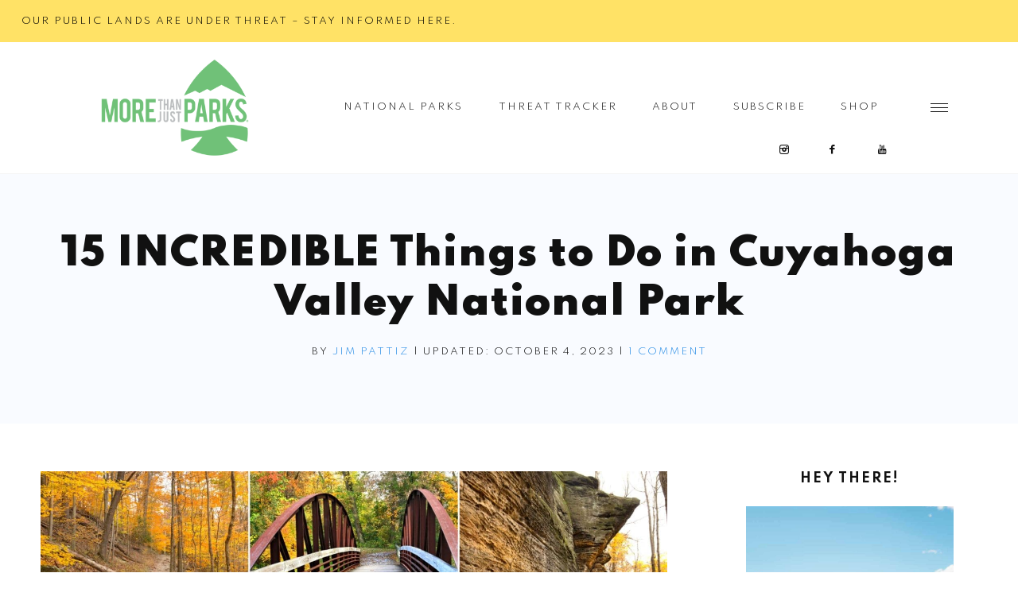

--- FILE ---
content_type: text/html; charset=UTF-8
request_url: https://morethanjustparks.com/things-to-do-cuyahoga-valley-national-park/
body_size: 29851
content:
<!DOCTYPE html>
<html lang="en-US">
<head >
<meta charset="UTF-8" />
<meta name="viewport" content="width=device-width, initial-scale=1" />
<meta name='robots' content='index, follow, max-image-preview:large, max-snippet:-1, max-video-preview:-1' />
	<style>img:is([sizes="auto" i], [sizes^="auto," i]) { contain-intrinsic-size: 3000px 1500px }</style>
	
	<!-- This site is optimized with the Yoast SEO Premium plugin v24.5 (Yoast SEO v26.8) - https://yoast.com/product/yoast-seo-premium-wordpress/ -->
	<title>15 AMAZING Things to Do in Cuyahoga Valley National Park</title>
	<meta name="description" content="We&#039;ve created an expert guide of the 15 best things to do in Ohio&#039;s Cuyahoga Valley National Park. This underrated park will amaze you!" />
	<link rel="canonical" href="https://morethanjustparks.com/things-to-do-cuyahoga-valley-national-park/" />
	<meta property="og:locale" content="en_US" />
	<meta property="og:type" content="article" />
	<meta property="og:title" content="15 INCREDIBLE Things to Do in Cuyahoga Valley National Park" />
	<meta property="og:description" content="We&#039;ve created an expert guide of the 15 best things to do in Ohio&#039;s Cuyahoga Valley National Park. This underrated park will amaze you!" />
	<meta property="og:url" content="https://morethanjustparks.com/things-to-do-cuyahoga-valley-national-park/" />
	<meta property="og:site_name" content="More Than Just Parks | National Parks Guides" />
	<meta property="article:publisher" content="https://facebook.com/morethanjustparks/" />
	<meta property="article:published_time" content="2023-10-04T18:53:47+00:00" />
	<meta property="og:image" content="https://morethanjustparks.com/wp-content/uploads/2022/10/Shutterstock_bluehenfallscuyahoga.jpg" />
	<meta property="og:image:width" content="1800" />
	<meta property="og:image:height" content="1200" />
	<meta property="og:image:type" content="image/jpeg" />
	<meta name="author" content="Jim Pattiz" />
	<meta name="twitter:card" content="summary_large_image" />
	<meta name="twitter:creator" content="@MTJParks" />
	<meta name="twitter:site" content="@MTJParks" />
	<meta name="twitter:label1" content="Written by" />
	<meta name="twitter:data1" content="Jim Pattiz" />
	<meta name="twitter:label2" content="Est. reading time" />
	<meta name="twitter:data2" content="23 minutes" />
	<script type="application/ld+json" class="yoast-schema-graph">{"@context":"https://schema.org","@graph":[{"@type":"Article","@id":"https://morethanjustparks.com/things-to-do-cuyahoga-valley-national-park/#article","isPartOf":{"@id":"https://morethanjustparks.com/things-to-do-cuyahoga-valley-national-park/"},"author":{"name":"Jim Pattiz","@id":"https://morethanjustparks.com/#/schema/person/52ad4b42520c9fff02606c56aba7feea"},"headline":"15 INCREDIBLE Things to Do in Cuyahoga Valley National Park","datePublished":"2023-10-04T18:53:47+00:00","mainEntityOfPage":{"@id":"https://morethanjustparks.com/things-to-do-cuyahoga-valley-national-park/"},"wordCount":4007,"commentCount":1,"publisher":{"@id":"https://morethanjustparks.com/#organization"},"image":{"@id":"https://morethanjustparks.com/things-to-do-cuyahoga-valley-national-park/#primaryimage"},"thumbnailUrl":"https://morethanjustparks.com/wp-content/uploads/2022/10/Shutterstock_bluehenfallscuyahoga.jpg","keywords":["autumn","Camping","Forest","hiking","national park","Ohio"],"articleSection":["National Parks","Things to Do"],"inLanguage":"en-US","potentialAction":[{"@type":"CommentAction","name":"Comment","target":["https://morethanjustparks.com/things-to-do-cuyahoga-valley-national-park/#respond"]}],"accessibilityFeature":["tableOfContents"]},{"@type":"WebPage","@id":"https://morethanjustparks.com/things-to-do-cuyahoga-valley-national-park/","url":"https://morethanjustparks.com/things-to-do-cuyahoga-valley-national-park/","name":"15 AMAZING Things to Do in Cuyahoga Valley National Park","isPartOf":{"@id":"https://morethanjustparks.com/#website"},"primaryImageOfPage":{"@id":"https://morethanjustparks.com/things-to-do-cuyahoga-valley-national-park/#primaryimage"},"image":{"@id":"https://morethanjustparks.com/things-to-do-cuyahoga-valley-national-park/#primaryimage"},"thumbnailUrl":"https://morethanjustparks.com/wp-content/uploads/2022/10/Shutterstock_bluehenfallscuyahoga.jpg","datePublished":"2023-10-04T18:53:47+00:00","description":"We've created an expert guide of the 15 best things to do in Ohio's Cuyahoga Valley National Park. This underrated park will amaze you!","breadcrumb":{"@id":"https://morethanjustparks.com/things-to-do-cuyahoga-valley-national-park/#breadcrumb"},"inLanguage":"en-US","potentialAction":[{"@type":"ReadAction","target":["https://morethanjustparks.com/things-to-do-cuyahoga-valley-national-park/"]}]},{"@type":"ImageObject","inLanguage":"en-US","@id":"https://morethanjustparks.com/things-to-do-cuyahoga-valley-national-park/#primaryimage","url":"https://morethanjustparks.com/wp-content/uploads/2022/10/Shutterstock_bluehenfallscuyahoga.jpg","contentUrl":"https://morethanjustparks.com/wp-content/uploads/2022/10/Shutterstock_bluehenfallscuyahoga.jpg","width":1800,"height":1200,"caption":"Things to do Cuyahoga Valley"},{"@type":"BreadcrumbList","@id":"https://morethanjustparks.com/things-to-do-cuyahoga-valley-national-park/#breadcrumb","itemListElement":[{"@type":"ListItem","position":1,"name":"Home","item":"https://morethanjustparks.com/"},{"@type":"ListItem","position":2,"name":"National Parks","item":"https://morethanjustparks.com/category/national-parks/"},{"@type":"ListItem","position":3,"name":"15 INCREDIBLE Things to Do in Cuyahoga Valley National Park"}]},{"@type":"WebSite","@id":"https://morethanjustparks.com/#website","url":"https://morethanjustparks.com/","name":"More Than Just Parks | National Parks Guides","description":"Start Your National Park Adventure Today","publisher":{"@id":"https://morethanjustparks.com/#organization"},"potentialAction":[{"@type":"SearchAction","target":{"@type":"EntryPoint","urlTemplate":"https://morethanjustparks.com/?s={search_term_string}"},"query-input":{"@type":"PropertyValueSpecification","valueRequired":true,"valueName":"search_term_string"}}],"inLanguage":"en-US"},{"@type":"Organization","@id":"https://morethanjustparks.com/#organization","name":"More Than Just Parks","url":"https://morethanjustparks.com/","logo":{"@type":"ImageObject","inLanguage":"en-US","@id":"https://morethanjustparks.com/#/schema/logo/image/","url":"https://morethanjustparks.com/wp-content/uploads/2022/02/morethanjustparks-logo1.png","contentUrl":"https://morethanjustparks.com/wp-content/uploads/2022/02/morethanjustparks-logo1.png","width":2000,"height":2000,"caption":"More Than Just Parks"},"image":{"@id":"https://morethanjustparks.com/#/schema/logo/image/"},"sameAs":["https://facebook.com/morethanjustparks/","https://x.com/MTJParks","https://instagram.com/morethanjustparks/","https://www.pinterest.ca/morethanjustparks/","https://www.youtube.com/c/morethanjustparks","https://en.wikipedia.org/wiki/More_Than_Just_Parks"]},{"@type":"Person","@id":"https://morethanjustparks.com/#/schema/person/52ad4b42520c9fff02606c56aba7feea","name":"Jim Pattiz","image":{"@type":"ImageObject","inLanguage":"en-US","@id":"https://morethanjustparks.com/#/schema/person/image/","url":"https://secure.gravatar.com/avatar/31529eabdd7e1d603c32b95a02882223?s=96&d=mm&r=g","contentUrl":"https://secure.gravatar.com/avatar/31529eabdd7e1d603c32b95a02882223?s=96&d=mm&r=g","caption":"Jim Pattiz"},"description":"Co-Founder of More Than Just Parks. Filmmaker, Conservationist, Public Lands Enthusiast","sameAs":["https://www.instagram.com/jimpattiz/"],"url":"https://morethanjustparks.com/author/jpattiz/"}]}</script>
	<!-- / Yoast SEO Premium plugin. -->


<link rel='dns-prefetch' href='//scripts.mediavine.com' />
<link rel='dns-prefetch' href='//unpkg.com' />
<link rel='dns-prefetch' href='//www.googletagmanager.com' />
<link rel='dns-prefetch' href='//stats.wp.com' />
<link rel='dns-prefetch' href='//maxcdn.bootstrapcdn.com' />
<link rel='dns-prefetch' href='//fonts.googleapis.com' />
<link rel='dns-prefetch' href='//securepubads.g.doubleclick.net' />
<link rel='dns-prefetch' href='//z.moatads.com' />
<link rel='dns-prefetch' href='//c.gumgum.com' />
<link rel='dns-prefetch' href='//faves.grow.me' />
<link rel='dns-prefetch' href='//attentionxyz.com' />
<link rel='dns-prefetch' href='//www.googletagservices.com' />
<link rel='dns-prefetch' href='//exchange.mediavine.com' />
<link rel='dns-prefetch' href='//aax-us-pdx.amazon-adsystem.com' />
<link rel='dns-prefetch' href='//widgets.wp.com' />
<link rel="alternate" type="application/rss+xml" title="More Than Just Parks | National Parks Guides &raquo; Feed" href="https://morethanjustparks.com/feed/" />
<link rel="alternate" type="application/rss+xml" title="More Than Just Parks | National Parks Guides &raquo; Comments Feed" href="https://morethanjustparks.com/comments/feed/" />
<link rel="alternate" type="application/rss+xml" title="More Than Just Parks | National Parks Guides &raquo; 15 INCREDIBLE Things to Do in Cuyahoga Valley National Park Comments Feed" href="https://morethanjustparks.com/things-to-do-cuyahoga-valley-national-park/feed/" />
<link rel="alternate" type="application/rss+xml" title="More Than Just Parks | National Parks Guides &raquo; Stories Feed" href="https://morethanjustparks.com/web-stories/feed/"><link rel='stylesheet' id='genesis-blocks-style-css-css' href='https://morethanjustparks.com/wp-content/plugins/genesis-blocks/dist/style-blocks.build.css?ver=1764958209' type='text/css' media='all' />
<link rel='stylesheet' id='audrey-css' href='https://morethanjustparks.com/wp-content/themes/audrey-theme.1.1.1/style.css?ver=1.1.1' type='text/css' media='all' />
<style id='audrey-inline-css' type='text/css'>


        .site-title a,
        .site-title a:hover,
        .site-title a:focus {
            color: #222222 !important;
        }

        

        .nav-secondary a:hover,
        .genesis-nav-menu a:hover,
        .site-header .genesis-nav-menu a:hover,
        .site-header .genesis-nav-menu .sub-menu a:hover,
        .site-header .header-widget-area .widget_nav_menu li a:hover,
        .site-header .header-widget-area .widget_nav_menu .sub-menu li a:hover {
            color: #5196a6;
        }
        
        
        .site-header .header-widget-area .widget_nav_menu .sub-menu li a:hover {
            color: #5196a6 !important;
        }

        

        .nav-primary {
            background-color: #ffe266 !important;
        }
        
                @media only screen and (max-width: 1021px) {
                      .nav-primary {
                           background-color: #ffffff !important;
                      } }

        

        .nav-primary a {
            color: #000000;
        }

        @media only screen and (max-width: 1021px) {
                      .nav-primary li a, .nav-secondary li a,
                      .site-header .genesis-nav-menu a,
                      .genesis-nav-menu > li:hover .sub-menu a,
                      .genesis-nav-menu .sub-menu a {
                           color: #222222 !important;
                      } }

        

        .offscreen-icon:hover .line1,
        .offscreen-icon:hover .line2,
        .offscreen-icon:hover .line3,
        .offscreen-icon-close:hover:before,
        .offscreen-icon-close:hover:after {
            background-color: #91d7f2;
        }

        

        .offscreen-container {
            background-color: #f5f5f5;
        }

        

        .offscreen-content .widget_nav_menu li a {
            color: #5196a6;
        }

        

        a,
        .entry-content a:not(.button):not(.wp-block-button__link):not(.more-link),
        .related-post a.related-post-title:hover,
        .entry-meta a,
        .audrey-instagram .textwidget a,
        .social i:hover {
            color: #278ce5;
        }
        
        .woocommerce ul.products li.product a,
        .audrey-category-archive .cat-item a {
            color: #278ce5 !important;
        }

        
        
        .page.page-template-default.full-width-content:not(.home) .entry-title,
        .page.page-template-default:not(.home) .entry-title,
        .page.category-page h1.entry-title,
        .page.category-page.full-width-content h1.entry-title,
        .error404 .entry-title,
        .category .archive-title,
        .archive-title,
        .single-post .entry-header,
        .audrey-blog-full h1.entry-title.full-width,
        .audrey-blog-grid h1.entry-title.full-width,
        .audrey-blog-list h1.entry-title.full-width,
        .audrey-portfolio .archive-description,
        .single-portfolio .entry-title,
        .audrey-category-archive .archive-description {
            background-color: #f9fbff;
        }
        
        .woocommerce .page-title { background-color: #f9fbff !important; }

        

        .entry-title a:hover,
        .slide-excerpt-border h2 a:hover,
        .featuredpost .entry-title a:hover,
        .related-post a.related-post-title:hover {
            color: #5196a6 !important;
        }

        

        button:not(.offscreen-content-toggle):not(.menu-toggle),
        input[type="button"],
        input[type="reset"],
        input[type="submit"],
        .button,
        .widget .button,
        .more-from-category a,
        .comment-reply a,
        .view-all-portfolio a,
        .audrey-home .enews-widget input[type="submit"],
        .audrey-home .home-area .enews-widget input[type="submit"],
        .pricing-table a.button,
        .comment-respond input[type="submit"],
        .after-entry .enews-widget input[type="submit"],
        .slide-excerpt-border a.more-link, 
        a.more-link,
        .entry-content a.button,
        .wprm-recipe-link,
        .category-page .more-from-category a {
            background-color: #91d7f2;
        }
            
        .sidebar .widget_categories li.cat-item a:hover,
        .sidebar .widget_nav_menu a:hover {
            background-color: #91d7f2;
        }
        
        .nf-form-content input[type="button"],
        .entry-content .wp-block-button .wp-block-button__link,
        .gb-block-accordion .gb-accordion-title:hover,
        #mc_embed_signup .button,
        .woocommerce #respond input#submit, 
        .woocommerce a.button, 
        .woocommerce button.button, 
        .woocommerce input.button,
        .woocommerce .content-sidebar-wrap button,
        nav.woocommerce-MyAccount-navigation li a:hover,
        .woocommerce .widget_product_categories li:hover {
            background-color: #91d7f2 !important;
        }

        

        button:hover,
        input[type="button"]:hover,
        input[type="reset"]:hover,
        input[type="submit"]:hover,
        .button:hover,
        .widget .button:hover,
        a.more-link:hover,
        .more-from-category a:hover,
        .view-all-portfolio a:hover,
        .comment-reply a:hover,
        .audrey-home .home-area .enews-widget input[type="submit"]:hover,
        .pricing-table a.button:hover,
        .comment-respond input[type="submit"]:hover,
        .after-entry .enews-widget input[type="submit"]:hover,
        .slide-excerpt-border a.more-link:hover, 
        a.more-link:hover,
        .entry-content a.button:hover,
        .audrey-home .front-page-6 a.button:hover,
        .wprm-recipe-link:hover,
        .category-page .more-from-category a:hover,
        .audrey-home .home-area a.button.white:hover,
        .pagination-previous a:hover,
        .pagination-next a:hover,
        .archive-pagination li a:hover {
            background-color: #4bc2f2;
        }
        
        .nf-form-content input[type="button"]:hover,
        .entry-content .wp-block-button .wp-block-button__link:hover,
        input:hover[type="submit"],
        #mc_embed_signup .button:hover,
        .woocommerce #respond input#submit:hover,
        .woocommerce a.button:hover,
        .woocommerce button.button:hover,
        .woocommerce .content-sidebar-wrap button:hover,
        .woocommerce input.button:hover {
            background-color: #4bc2f2 !important;
        }

        

        .nav-mobile .widget-area .social,
        .offscreen-content .social,
        .audrey-insta .social,
        .sidebar .social,
        .footer-widgets .social {
            background-color: #eaeaea;
        }

        

        .nav-mobile .widget-area .social:hover,
        .offscreen-content .social:hover,
        .audrey-insta .social:hover,
        .sidebar .social:hover,
        .footer-widgets .social:hover {
            background-color: #91d7f2;
        }

        

        .audrey-backtotop:hover {
            color: #91d7f2 !important;
        }

        
        hr,
        input,
        select,
        textarea,
        tbody,
        td,
        .breadcrumb,
        .search-form input[type="search"],
        .sidebar .widget,
        .gb-block-accordion .gb-accordion-title,
        .genesis-nav-menu .sub-menu,
        .genesis-nav-menu .sub-menu a,
        .site-header .header-widget-area .widget_nav_menu li .sub-menu a,
        .genesis-nav-menu .sub-menu .sub-menu,
        .pricing-table ul > li,
        .pricing-table h4,
        .shop-post-title,
        .share-before_entry_header,
        .single-post .entry-footer,
        .after-entry .enews input,
        .related,
        .entry-comments .comment,
        .comment-repsond input,
        .comment-respond select,
        .comment-respond textarea,
        .comment-respond input[type="email"],
        .comment-respond input[type="text"],
        .comment-respond input[type="url"],
        .entry-comments ul.children,
        .footer-widgets .search-form input[type="search"],
        .audrey-blog-full .content .entry,
        .site-header,
        .home-about {
            border-color: #f5f5f5;
        }

        #mc_embed_signup input.email {
            border-color #f5f5f5 !important;
        }

        @media only screen and (max-width: 1021px) {
            .nav-primary .search-form {
                border-color: #f5f5f5;
        } }

        

        .audrey-home .front-page-1 {
            background: #e6eef2;
        }
        
        .TestimonialRotatorWidget .widget-title:before {
            color: #e6eef2;
        }
        
        

        .audrey-home .front-page-1 h3 {
            color: #000000;
        }
        
        

        .audrey-home .front-page-2 {
            background: #5196a6;
        }
        
        

        .home-box:hover {
            background-color: #91d7f2;
        }
        
        

        .home-box:hover .button {
            background-color: #ffffff;
        }

        

        .audrey-home .front-page-4 {
            background: #f5f5f5;
        }
        
        

        .audrey-home .front-page-4 .widget-title,
        .audrey-home .front-page-4 a:not(.button),
        .audrey-home .front-page-4 p,
        .audrey-home .front-page-4 li,
        .audrey-home .front-page-4 h2, 
        .audrey-home .front-page-4 h3,
        .audrey-home .front-page-4 h4,
        .audrey-home .front-page-4 h5,
        .audrey-home .front-page-4 h6,
        .audrey-home .front-page-4 .custom-html-widget h3 {
            color: #000000;
        }

        

        .audrey-home .front-page-6 {
            background: #5196a6;
        }

        

        .audrey-home .front-page-6 .widget-title,
        .audrey-home .front-page-6 a:not(.button),
        .audrey-home .front-page-6 p,
        .audrey-home .front-page-6 li,
        .audrey-home .front-page-6 h2, 
        .audrey-home .front-page-6 h3,
        .audrey-home .front-page-6 h4,
        .audrey-home .front-page-6 h5,
        .audrey-home .front-page-6 h6 {
            color: #f5f5f5;
        }

        

        .audrey-home .front-page-8 {
            background: #deebf2;
        }

        

        .audrey-home .front-page-8 .widget-title,
        .audrey-home .front-page-8 a:not(.button),
        .audrey-home .front-page-8 p,
        .audrey-home .front-page-8 li,
        .audrey-home .front-page-8 h2, 
        .audrey-home .front-page-8 h3,
        .audrey-home .front-page-8 h4,
        .audrey-home .front-page-8 h5,
        .audrey-home .front-page-8 h6 {
            color: #000000;
        }

        

        .home-about h3,
        .audrey-home .philosophy h3,
        .testimonial_rotator_quote {
            color: #5196a6;
        }
        
        .home-about h3:after {
            background-color: #5196a6;
        }
        
        .woocommerce .star-rating span {
            color: #5196a6 !important;
        }
        
        .woocommerce .widget_price_filter .ui-slider .ui-slider-handle,
        .woocommerce .widget_price_filter .ui-slider .ui-slider-range {
            background-color: #5196a6 !important;
        }

        

        .audrey-instagram .widget-title {
            color: #5196a6;
        }

        

        .sidebar .enews-widget,
        .after-entry .enews-widget {
                background-color: #deebf2;
        }
        
        #mc_embed_signup {
            background-color: #deebf2 !important;
        }
        
        .sidebar .enews-widget {
                border-color: #deebf2;
        }
        
        

        .sidebar .enews-widget,
        .sidebar .enews-widget a,
        .sidebar .enews-widget .widget-title,
        .sidebar .enews-widget .enews-widget p,
        .sidebar .enews-widget .enews-widget div,
        .after-entry .enews-widget,
        .after-entry .enews-widget a,
        .after-entry .enews-widget .widget-title,
        .after-entry .enews-widget p,
        .after-entry .enews-widget div,
        .audrey-home .home-area .enews .widget-title {
                color: #222222;
        }
        
        

        .audrey-newsletter {
                background: #eaf0f2;
        }
        
        

        .audrey-newsletter .enews .widget-title {
                color: #000000;
        }
        
        

        .audrey-newsletter .enews-widget input[type="submit"],
        .audrey-home .home-area a.button.white:hover {
                background-color: #91d7f2;
        }
        
        

        .footer-social i:hover {
            color: #91d7f2;
        }

        

        .footer-widgets {
            background-color: #f5f5f5;
        }

        
        
        .footer-title h2 {
            color: #91d7f2;
        }

        
</style>
<style id='wp-emoji-styles-inline-css' type='text/css'>

	img.wp-smiley, img.emoji {
		display: inline !important;
		border: none !important;
		box-shadow: none !important;
		height: 1em !important;
		width: 1em !important;
		margin: 0 0.07em !important;
		vertical-align: -0.1em !important;
		background: none !important;
		padding: 0 !important;
	}
</style>
<link rel='stylesheet' id='wp-block-library-css' href='https://morethanjustparks.com/wp-includes/css/dist/block-library/style.min.css?ver=6.7.4' type='text/css' media='all' />
<link rel='stylesheet' id='mediaelement-css' href='https://morethanjustparks.com/wp-includes/js/mediaelement/mediaelementplayer-legacy.min.css?ver=4.2.17' type='text/css' media='all' />
<link rel='stylesheet' id='wp-mediaelement-css' href='https://morethanjustparks.com/wp-includes/js/mediaelement/wp-mediaelement.min.css?ver=6.7.4' type='text/css' media='all' />
<style id='jetpack-sharing-buttons-style-inline-css' type='text/css'>
.jetpack-sharing-buttons__services-list{display:flex;flex-direction:row;flex-wrap:wrap;gap:0;list-style-type:none;margin:5px;padding:0}.jetpack-sharing-buttons__services-list.has-small-icon-size{font-size:12px}.jetpack-sharing-buttons__services-list.has-normal-icon-size{font-size:16px}.jetpack-sharing-buttons__services-list.has-large-icon-size{font-size:24px}.jetpack-sharing-buttons__services-list.has-huge-icon-size{font-size:36px}@media print{.jetpack-sharing-buttons__services-list{display:none!important}}.editor-styles-wrapper .wp-block-jetpack-sharing-buttons{gap:0;padding-inline-start:0}ul.jetpack-sharing-buttons__services-list.has-background{padding:1.25em 2.375em}
</style>
<style id='classic-theme-styles-inline-css' type='text/css'>
/*! This file is auto-generated */
.wp-block-button__link{color:#fff;background-color:#32373c;border-radius:9999px;box-shadow:none;text-decoration:none;padding:calc(.667em + 2px) calc(1.333em + 2px);font-size:1.125em}.wp-block-file__button{background:#32373c;color:#fff;text-decoration:none}
</style>
<style id='global-styles-inline-css' type='text/css'>
:root{--wp--preset--aspect-ratio--square: 1;--wp--preset--aspect-ratio--4-3: 4/3;--wp--preset--aspect-ratio--3-4: 3/4;--wp--preset--aspect-ratio--3-2: 3/2;--wp--preset--aspect-ratio--2-3: 2/3;--wp--preset--aspect-ratio--16-9: 16/9;--wp--preset--aspect-ratio--9-16: 9/16;--wp--preset--color--black: #111111;--wp--preset--color--cyan-bluish-gray: #abb8c3;--wp--preset--color--white: #ffffff;--wp--preset--color--pale-pink: #f78da7;--wp--preset--color--vivid-red: #cf2e2e;--wp--preset--color--luminous-vivid-orange: #ff6900;--wp--preset--color--luminous-vivid-amber: #fcb900;--wp--preset--color--light-green-cyan: #7bdcb5;--wp--preset--color--vivid-green-cyan: #00d084;--wp--preset--color--pale-cyan-blue: #8ed1fc;--wp--preset--color--vivid-cyan-blue: #0693e3;--wp--preset--color--vivid-purple: #9b51e0;--wp--preset--color--cream: #f9f7f6;--wp--preset--color--pink: #e9dcd5;--wp--preset--color--dark-pink: #dbc4b8;--wp--preset--color--rust: #c6796a;--wp--preset--gradient--vivid-cyan-blue-to-vivid-purple: linear-gradient(135deg,rgba(6,147,227,1) 0%,rgb(155,81,224) 100%);--wp--preset--gradient--light-green-cyan-to-vivid-green-cyan: linear-gradient(135deg,rgb(122,220,180) 0%,rgb(0,208,130) 100%);--wp--preset--gradient--luminous-vivid-amber-to-luminous-vivid-orange: linear-gradient(135deg,rgba(252,185,0,1) 0%,rgba(255,105,0,1) 100%);--wp--preset--gradient--luminous-vivid-orange-to-vivid-red: linear-gradient(135deg,rgba(255,105,0,1) 0%,rgb(207,46,46) 100%);--wp--preset--gradient--very-light-gray-to-cyan-bluish-gray: linear-gradient(135deg,rgb(238,238,238) 0%,rgb(169,184,195) 100%);--wp--preset--gradient--cool-to-warm-spectrum: linear-gradient(135deg,rgb(74,234,220) 0%,rgb(151,120,209) 20%,rgb(207,42,186) 40%,rgb(238,44,130) 60%,rgb(251,105,98) 80%,rgb(254,248,76) 100%);--wp--preset--gradient--blush-light-purple: linear-gradient(135deg,rgb(255,206,236) 0%,rgb(152,150,240) 100%);--wp--preset--gradient--blush-bordeaux: linear-gradient(135deg,rgb(254,205,165) 0%,rgb(254,45,45) 50%,rgb(107,0,62) 100%);--wp--preset--gradient--luminous-dusk: linear-gradient(135deg,rgb(255,203,112) 0%,rgb(199,81,192) 50%,rgb(65,88,208) 100%);--wp--preset--gradient--pale-ocean: linear-gradient(135deg,rgb(255,245,203) 0%,rgb(182,227,212) 50%,rgb(51,167,181) 100%);--wp--preset--gradient--electric-grass: linear-gradient(135deg,rgb(202,248,128) 0%,rgb(113,206,126) 100%);--wp--preset--gradient--midnight: linear-gradient(135deg,rgb(2,3,129) 0%,rgb(40,116,252) 100%);--wp--preset--font-size--small: 14px;--wp--preset--font-size--medium: 20px;--wp--preset--font-size--large: 18px;--wp--preset--font-size--x-large: 42px;--wp--preset--font-size--normal: 16px;--wp--preset--font-size--larger: 20px;--wp--preset--spacing--20: 0.44rem;--wp--preset--spacing--30: 0.67rem;--wp--preset--spacing--40: 1rem;--wp--preset--spacing--50: 1.5rem;--wp--preset--spacing--60: 2.25rem;--wp--preset--spacing--70: 3.38rem;--wp--preset--spacing--80: 5.06rem;--wp--preset--shadow--natural: 6px 6px 9px rgba(0, 0, 0, 0.2);--wp--preset--shadow--deep: 12px 12px 50px rgba(0, 0, 0, 0.4);--wp--preset--shadow--sharp: 6px 6px 0px rgba(0, 0, 0, 0.2);--wp--preset--shadow--outlined: 6px 6px 0px -3px rgba(255, 255, 255, 1), 6px 6px rgba(0, 0, 0, 1);--wp--preset--shadow--crisp: 6px 6px 0px rgba(0, 0, 0, 1);}:where(.is-layout-flex){gap: 0.5em;}:where(.is-layout-grid){gap: 0.5em;}body .is-layout-flex{display: flex;}.is-layout-flex{flex-wrap: wrap;align-items: center;}.is-layout-flex > :is(*, div){margin: 0;}body .is-layout-grid{display: grid;}.is-layout-grid > :is(*, div){margin: 0;}:where(.wp-block-columns.is-layout-flex){gap: 2em;}:where(.wp-block-columns.is-layout-grid){gap: 2em;}:where(.wp-block-post-template.is-layout-flex){gap: 1.25em;}:where(.wp-block-post-template.is-layout-grid){gap: 1.25em;}.has-black-color{color: var(--wp--preset--color--black) !important;}.has-cyan-bluish-gray-color{color: var(--wp--preset--color--cyan-bluish-gray) !important;}.has-white-color{color: var(--wp--preset--color--white) !important;}.has-pale-pink-color{color: var(--wp--preset--color--pale-pink) !important;}.has-vivid-red-color{color: var(--wp--preset--color--vivid-red) !important;}.has-luminous-vivid-orange-color{color: var(--wp--preset--color--luminous-vivid-orange) !important;}.has-luminous-vivid-amber-color{color: var(--wp--preset--color--luminous-vivid-amber) !important;}.has-light-green-cyan-color{color: var(--wp--preset--color--light-green-cyan) !important;}.has-vivid-green-cyan-color{color: var(--wp--preset--color--vivid-green-cyan) !important;}.has-pale-cyan-blue-color{color: var(--wp--preset--color--pale-cyan-blue) !important;}.has-vivid-cyan-blue-color{color: var(--wp--preset--color--vivid-cyan-blue) !important;}.has-vivid-purple-color{color: var(--wp--preset--color--vivid-purple) !important;}.has-black-background-color{background-color: var(--wp--preset--color--black) !important;}.has-cyan-bluish-gray-background-color{background-color: var(--wp--preset--color--cyan-bluish-gray) !important;}.has-white-background-color{background-color: var(--wp--preset--color--white) !important;}.has-pale-pink-background-color{background-color: var(--wp--preset--color--pale-pink) !important;}.has-vivid-red-background-color{background-color: var(--wp--preset--color--vivid-red) !important;}.has-luminous-vivid-orange-background-color{background-color: var(--wp--preset--color--luminous-vivid-orange) !important;}.has-luminous-vivid-amber-background-color{background-color: var(--wp--preset--color--luminous-vivid-amber) !important;}.has-light-green-cyan-background-color{background-color: var(--wp--preset--color--light-green-cyan) !important;}.has-vivid-green-cyan-background-color{background-color: var(--wp--preset--color--vivid-green-cyan) !important;}.has-pale-cyan-blue-background-color{background-color: var(--wp--preset--color--pale-cyan-blue) !important;}.has-vivid-cyan-blue-background-color{background-color: var(--wp--preset--color--vivid-cyan-blue) !important;}.has-vivid-purple-background-color{background-color: var(--wp--preset--color--vivid-purple) !important;}.has-black-border-color{border-color: var(--wp--preset--color--black) !important;}.has-cyan-bluish-gray-border-color{border-color: var(--wp--preset--color--cyan-bluish-gray) !important;}.has-white-border-color{border-color: var(--wp--preset--color--white) !important;}.has-pale-pink-border-color{border-color: var(--wp--preset--color--pale-pink) !important;}.has-vivid-red-border-color{border-color: var(--wp--preset--color--vivid-red) !important;}.has-luminous-vivid-orange-border-color{border-color: var(--wp--preset--color--luminous-vivid-orange) !important;}.has-luminous-vivid-amber-border-color{border-color: var(--wp--preset--color--luminous-vivid-amber) !important;}.has-light-green-cyan-border-color{border-color: var(--wp--preset--color--light-green-cyan) !important;}.has-vivid-green-cyan-border-color{border-color: var(--wp--preset--color--vivid-green-cyan) !important;}.has-pale-cyan-blue-border-color{border-color: var(--wp--preset--color--pale-cyan-blue) !important;}.has-vivid-cyan-blue-border-color{border-color: var(--wp--preset--color--vivid-cyan-blue) !important;}.has-vivid-purple-border-color{border-color: var(--wp--preset--color--vivid-purple) !important;}.has-vivid-cyan-blue-to-vivid-purple-gradient-background{background: var(--wp--preset--gradient--vivid-cyan-blue-to-vivid-purple) !important;}.has-light-green-cyan-to-vivid-green-cyan-gradient-background{background: var(--wp--preset--gradient--light-green-cyan-to-vivid-green-cyan) !important;}.has-luminous-vivid-amber-to-luminous-vivid-orange-gradient-background{background: var(--wp--preset--gradient--luminous-vivid-amber-to-luminous-vivid-orange) !important;}.has-luminous-vivid-orange-to-vivid-red-gradient-background{background: var(--wp--preset--gradient--luminous-vivid-orange-to-vivid-red) !important;}.has-very-light-gray-to-cyan-bluish-gray-gradient-background{background: var(--wp--preset--gradient--very-light-gray-to-cyan-bluish-gray) !important;}.has-cool-to-warm-spectrum-gradient-background{background: var(--wp--preset--gradient--cool-to-warm-spectrum) !important;}.has-blush-light-purple-gradient-background{background: var(--wp--preset--gradient--blush-light-purple) !important;}.has-blush-bordeaux-gradient-background{background: var(--wp--preset--gradient--blush-bordeaux) !important;}.has-luminous-dusk-gradient-background{background: var(--wp--preset--gradient--luminous-dusk) !important;}.has-pale-ocean-gradient-background{background: var(--wp--preset--gradient--pale-ocean) !important;}.has-electric-grass-gradient-background{background: var(--wp--preset--gradient--electric-grass) !important;}.has-midnight-gradient-background{background: var(--wp--preset--gradient--midnight) !important;}.has-small-font-size{font-size: var(--wp--preset--font-size--small) !important;}.has-medium-font-size{font-size: var(--wp--preset--font-size--medium) !important;}.has-large-font-size{font-size: var(--wp--preset--font-size--large) !important;}.has-x-large-font-size{font-size: var(--wp--preset--font-size--x-large) !important;}
:where(.wp-block-post-template.is-layout-flex){gap: 1.25em;}:where(.wp-block-post-template.is-layout-grid){gap: 1.25em;}
:where(.wp-block-columns.is-layout-flex){gap: 2em;}:where(.wp-block-columns.is-layout-grid){gap: 2em;}
:root :where(.wp-block-pullquote){font-size: 1.5em;line-height: 1.6;}
</style>
<link rel='stylesheet' id='mc4wp-form-basic-css' href='https://morethanjustparks.com/wp-content/plugins/mailchimp-for-wp/assets/css/form-basic.css?ver=4.11.1' type='text/css' media='all' />
<link rel='stylesheet' id='font-awesome-css' href='//maxcdn.bootstrapcdn.com/font-awesome/4.2.0/css/font-awesome.min.css?ver=6.7.4' type='text/css' media='all' />
<link rel='stylesheet' id='dashicons-css' href='https://morethanjustparks.com/wp-includes/css/dashicons.min.css?ver=6.7.4' type='text/css' media='all' />
<link rel='stylesheet' id='social-icons-css' href='https://morethanjustparks.com/wp-content/themes/audrey-theme.1.1.1/icons.css?ver=6.7.4' type='text/css' media='all' />
<link rel='stylesheet' id='audrey-fonts-css' href='//fonts.googleapis.com/css2?family=Halant:wght@400;600&#038;family=Italiana&#038;family=Maven+Pro&#038;display=swap' type='text/css' media='all' />
<link rel='stylesheet' id='audrey-gutenberg-css' href='https://morethanjustparks.com/wp-content/themes/audrey-theme.1.1.1/lib/gutenberg/gutenberg.css?ver=1.1.1' type='text/css' media='all' />
<link rel='stylesheet' id='open-sans-css' href='https://fonts.googleapis.com/css?family=Open+Sans%3A300italic%2C400italic%2C600italic%2C300%2C400%2C600&#038;subset=latin%2Clatin-ext&#038;display=fallback&#038;ver=6.7.4' type='text/css' media='all' />
<link rel='stylesheet' id='jetpack_likes-css' href='https://morethanjustparks.com/wp-content/plugins/jetpack/modules/likes/style.css?ver=15.4' type='text/css' media='all' />
<script type="text/javascript" id="breeze-prefetch-js-extra">
/* <![CDATA[ */
var breeze_prefetch = {"local_url":"https:\/\/morethanjustparks.com","ignore_remote_prefetch":"1","ignore_list":["wp-admin","wp-login.php"]};
/* ]]> */
</script>
<script type="text/javascript" src="https://morethanjustparks.com/wp-content/plugins/breeze/assets/js/js-front-end/breeze-prefetch-links.min.js?ver=2.2.23" id="breeze-prefetch-js"></script>
<script type="text/javascript" async="async" fetchpriority="high" data-noptimize="1" data-cfasync="false" async="async" data-noptimize="1" data-cfasync="false" src="https://scripts.mediavine.com/tags/more-than-just-parks.js?ver=6.7.4" id="mv-script-wrapper-js"></script>
<script type="text/javascript" src="https://morethanjustparks.com/wp-includes/js/jquery/jquery.min.js?ver=3.7.1" id="jquery-core-js"></script>
<script type="text/javascript" src="https://morethanjustparks.com/wp-includes/js/jquery/jquery-migrate.min.js?ver=3.4.1" id="jquery-migrate-js"></script>
<script type="text/javascript" src="https://morethanjustparks.com/wp-content/themes/audrey-theme.1.1.1/js/global.js?ver=1.0.0" id="audrey-global-js"></script>
<script type="text/javascript" src="https://unpkg.com/ionicons@5.0.0/dist/ionicons.js?ver=1.0.0" id="ionicons-js"></script>

<!-- Google tag (gtag.js) snippet added by Site Kit -->
<!-- Google Analytics snippet added by Site Kit -->
<script type="text/javascript" src="https://www.googletagmanager.com/gtag/js?id=G-LS7VNTV5BT" id="google_gtagjs-js" async></script>
<script type="text/javascript" id="google_gtagjs-js-after">
/* <![CDATA[ */
window.dataLayer = window.dataLayer || [];function gtag(){dataLayer.push(arguments);}
gtag("set","linker",{"domains":["morethanjustparks.com"]});
gtag("js", new Date());
gtag("set", "developer_id.dZTNiMT", true);
gtag("config", "G-LS7VNTV5BT");
/* ]]> */
</script>
<link rel="https://api.w.org/" href="https://morethanjustparks.com/wp-json/" /><link rel="alternate" title="JSON" type="application/json" href="https://morethanjustparks.com/wp-json/wp/v2/posts/51168" /><meta name="generator" content="Site Kit by Google 1.170.0" /><meta name="p:domain_verify" content="79b3b96828d839f3eb767c4832227e71"/>
<meta name="facebook-domain-verification" content="a723uwdzbrhishcgjb8hz3gmgyzmh3" />
<!-- Google Tag Manager -->
<script>(function(w,d,s,l,i){w[l]=w[l]||[];w[l].push({'gtm.start':
new Date().getTime(),event:'gtm.js'});var f=d.getElementsByTagName(s)[0],
j=d.createElement(s),dl=l!='dataLayer'?'&l='+l:'';j.async=true;j.src=
'https://www.googletagmanager.com/gtm.js?id='+i+dl;f.parentNode.insertBefore(j,f);
})(window,document,'script','dataLayer','GTM-MBDRZK9');</script>
<!-- End Google Tag Manager -->
<script id="mcjs">!function(c,h,i,m,p){m=c.createElement(h),p=c.getElementsByTagName(h)[0],m.async=1,m.src=i,p.parentNode.insertBefore(m,p)}(document,"script","https://chimpstatic.com/mcjs-connected/js/users/8042b797a92dba67bafd749ba/7abdadd669b1f6d97f7434a61.js");</script>
<script data-grow-initializer="">!(function(){window.growMe||((window.growMe=function(e){window.growMe._.push(e);}),(window.growMe._=[]));var e=document.createElement("script");(e.type="text/javascript"),(e.src="https://faves.grow.me/main.js"),(e.defer=!0),e.setAttribute("data-grow-faves-site-id","U2l0ZToxNTZjOGMwNS00YmMzLTQ1MWItYjNlYy04MWVhMDE5ZWQ5MzM=");var t=document.getElementsByTagName("script")[0];t.parentNode.insertBefore(e,t);})();</script>	<style>img#wpstats{display:none}</style>
		<style type="text/css">.site-title a { background: url(https://morethanjustparks.com/wp-content/uploads/2022/02/cropped-morethanjustparks-logo1.png) no-repeat !important; }</style>
<link rel="icon" href="https://morethanjustparks.com/wp-content/uploads/2020/06/cropped-MTJP500px-50x50.png" sizes="32x32" />
<link rel="icon" href="https://morethanjustparks.com/wp-content/uploads/2020/06/cropped-MTJP500px.png" sizes="192x192" />
<link rel="apple-touch-icon" href="https://morethanjustparks.com/wp-content/uploads/2020/06/cropped-MTJP500px.png" />
<meta name="msapplication-TileImage" content="https://morethanjustparks.com/wp-content/uploads/2020/06/cropped-MTJP500px.png" />
		<style type="text/css" id="wp-custom-css">
			/* MV Mobile Adjustment */
@media only screen and (max-width: 430px) {
aside.sidebar.sidebar-primary.widget-area {
    margin-left: 0px !important;
}
}

/*Mediavine Mobile Fix*/
@media only screen and (max-width: 359px) {
.content-sidebar-wrap {
padding-left: 0px !important;
padding-right: 0px !important;
}
div[class*="mv-size-320"] {
margin-left: -10px !important;
}
.single-post .entry-content li .remove_padding {
margin-left: -40px !important; 
}
}

/* Mediavine Sidebar Adjustment */
@media only screen and (min-width: 1200px) {
    .content-sidebar .content {
        max-width: calc(100% - 390px);
    }
    .content-sidebar .sidebar {
        min-width: 300px;
    }
}
/* End of Mediavine Mobile Content Adjustment */

/* Change Text Highlight Color */
::-moz-selection { /* Code for Firefox */
  background: #ffdf31;
  
}

::selection {
  background: #ffdf31;
}

/* Author Bio*/

.author_bio_section{
background-color: #ffffff;
padding: 15px;
border: 1px solid #f5f5f5;
}

.author_bio_section img{
display: block;
width: 100px;
border: 0px solid #D8D8D8;
float: left;
margin: 10px 10px 10px 5px;
border-radius: 0px;
}
  
.author_name{
margin: 5px 0px 0px 5px;
font-size: 14pt;
}

.author_details {
	font-size: 10pt;
}

/* End Author Bio*/

body {
	font-family: Merriweather;
	font-size: 18px;
	line-height: 2;
}

#about {
	font-size: 18px;
}

.enews-widget {
		font-size: 18px;
}

figure {
	line-height: 1;
}

.single-post .entry-content {
max-width: 100%;
}

.site-title, .site-title a, .site-title a:hover {
    font-family: 'Spartan', serif; }
h1,
h2,
h3,
h4,
h5,
h6 { 
    font-family: 'Spartan', serif; font-weight: 800; line-height: 1.2; }
.entry-title,
.page.page-template-default:not(.home) .entry-title,
.archive-title {
    font-family: 'Spartan', serif; }
.home-box, .box-content h2 {
    font-family: 'Spartan', serif;}

h2.entry-title {font-family: 'spartan', serif;
font-size: 16pt !important;
}

.archive-title {
	font-weight: 800;
}

.seen-in {
	width: 100%;
	display: block;
	margin-left: auto;
	margin-right: auto;
}

.seen-in img {
	width: 10%;
	display: inline-flex;
}

@media only screen and (min-width: 1022px) {
    .previous-entry a,
    .next-entry a {
        display: none;
    } }		</style>
		</head>
<body class="post-template-default single single-post postid-51168 single-format-standard wp-custom-logo wp-embed-responsive custom-header header-image content-sidebar genesis-breadcrumbs-hidden genesis-footer-widgets-hidden nav-social header-right-active primary-active offscreen-active has-blocks grow-content-body"><!-- Google Tag Manager (noscript) -->
<noscript><iframe src="https://www.googletagmanager.com/ns.html?id=GTM-MBDRZK9"
height="0" width="0" style="display:none;visibility:hidden"></iframe></noscript>
<!-- End Google Tag Manager (noscript) --><nav class="nav-primary" aria-label="Main"><div class="wrap"><ul id="menu-top-bar" class="menu genesis-nav-menu menu-primary"><li id="menu-item-80589" class="menu-item menu-item-type-custom menu-item-object-custom menu-item-80589"><a href="https://morethanjustparks.substack.com"><span >Our public lands are under threat – stay informed here.</span></a></li>
</ul></div></nav><div class="site-container"><nav class="nav-primary nav-mobile"><div class="wrap"><ul id="menu-menu" class="menu genesis-nav-menu menu-primary menu-mobile responsive-menu"><li id="menu-item-75381" class="menu-item menu-item-type-post_type menu-item-object-page menu-item-has-children menu-item-75381"><a href="https://morethanjustparks.com/usa-national-parks/">National Parks</a>
<ul class="sub-menu">
	<li id="menu-item-56014" class="menu-item menu-item-type-taxonomy menu-item-object-category menu-item-has-children menu-item-56014"><a href="https://morethanjustparks.com/category/national-parks/best-of-national-parks/">Best of National Parks</a>
	<ul class="sub-menu">
		<li id="menu-item-56005" class="menu-item menu-item-type-taxonomy menu-item-object-category menu-item-56005"><a href="https://morethanjustparks.com/category/national-parks/national-park-guides/">Park Guides</a></li>
		<li id="menu-item-56006" class="menu-item menu-item-type-taxonomy menu-item-object-category menu-item-56006"><a href="https://morethanjustparks.com/category/national-parks/hikes/">Best Hikes</a></li>
		<li id="menu-item-56022" class="menu-item menu-item-type-taxonomy menu-item-object-category menu-item-56022"><a href="https://morethanjustparks.com/category/national-parks/road-trips/">Road Trips</a></li>
		<li id="menu-item-56004" class="menu-item menu-item-type-taxonomy menu-item-object-category current-post-ancestor current-menu-parent current-post-parent menu-item-56004"><a href="https://morethanjustparks.com/category/national-parks/things-to-do/">Things to Do</a></li>
	</ul>
</li>
	<li id="menu-item-56017" class="menu-item menu-item-type-taxonomy menu-item-object-category menu-item-has-children menu-item-56017"><a href="https://morethanjustparks.com/category/national-parks/national-parks-by-season/">By Season</a>
	<ul class="sub-menu">
		<li id="menu-item-56018" class="menu-item menu-item-type-taxonomy menu-item-object-category menu-item-56018"><a href="https://morethanjustparks.com/category/national-parks/national-parks-by-season/fall/">Fall</a></li>
		<li id="menu-item-56019" class="menu-item menu-item-type-taxonomy menu-item-object-category menu-item-56019"><a href="https://morethanjustparks.com/category/national-parks/national-parks-by-season/spring/">Spring</a></li>
		<li id="menu-item-56020" class="menu-item menu-item-type-taxonomy menu-item-object-category menu-item-56020"><a href="https://morethanjustparks.com/category/national-parks/national-parks-by-season/summer/">Summer</a></li>
		<li id="menu-item-56021" class="menu-item menu-item-type-taxonomy menu-item-object-category menu-item-56021"><a href="https://morethanjustparks.com/category/national-parks/national-parks-by-season/winter/">Winter</a></li>
	</ul>
</li>
	<li id="menu-item-56007" class="menu-item menu-item-type-taxonomy menu-item-object-category menu-item-has-children menu-item-56007"><a href="https://morethanjustparks.com/category/resources/">Resources</a>
	<ul class="sub-menu">
		<li id="menu-item-52166" class="menu-item menu-item-type-custom menu-item-object-custom menu-item-has-children menu-item-52166"><a href="https://morethanjustparks.com/educational-resources/">Educational</a>
		<ul class="sub-menu">
			<li id="menu-item-56008" class="menu-item menu-item-type-taxonomy menu-item-object-category menu-item-56008"><a href="https://morethanjustparks.com/category/resources/national-parks-facts/">Facts</a></li>
			<li id="menu-item-56010" class="menu-item menu-item-type-taxonomy menu-item-object-category menu-item-56010"><a href="https://morethanjustparks.com/category/resources/historic-sites/">Historic Sites</a></li>
			<li id="menu-item-56016" class="menu-item menu-item-type-taxonomy menu-item-object-category menu-item-56016"><a href="https://morethanjustparks.com/category/resources/history/">History</a></li>
			<li id="menu-item-67488" class="menu-item menu-item-type-post_type menu-item-object-post menu-item-67488"><a href="https://morethanjustparks.com/list-of-national-parks-by-state/">List of National Parks</a></li>
			<li id="menu-item-56013" class="menu-item menu-item-type-post_type menu-item-object-post menu-item-56013"><a href="https://morethanjustparks.com/list-of-national-parks-by-state/">Free National Parks Map</a></li>
		</ul>
</li>
		<li id="menu-item-56009" class="menu-item menu-item-type-taxonomy menu-item-object-category menu-item-56009"><a href="https://morethanjustparks.com/category/resources/gift-guides/">Gift Guides</a></li>
		<li id="menu-item-56015" class="menu-item menu-item-type-taxonomy menu-item-object-category menu-item-56015"><a href="https://morethanjustparks.com/category/national-forests/">National Forests</a></li>
		<li id="menu-item-28426" class="menu-item menu-item-type-post_type menu-item-object-post menu-item-28426"><a href="https://morethanjustparks.com/national-park-videos/">Videos</a></li>
	</ul>
</li>
	<li id="menu-item-78705" class="menu-item menu-item-type-post_type menu-item-object-post menu-item-78705"><a href="https://morethanjustparks.com/national-parks-reservations/">National Parks With Reservations</a></li>
</ul>
</li>
<li id="menu-item-80601" class="menu-item menu-item-type-custom menu-item-object-custom menu-item-80601"><a href="https://morethanjustparks.com/threatened-public-lands-map">Threat Tracker</a></li>
<li id="menu-item-33157" class="menu-item menu-item-type-post_type menu-item-object-page menu-item-has-children menu-item-33157"><a href="https://morethanjustparks.com/about/">About</a>
<ul class="sub-menu">
	<li id="menu-item-79327" class="menu-item menu-item-type-custom menu-item-object-custom menu-item-79327"><a href="https://studio.morethanjustparks.com/">Work With Us</a></li>
	<li id="menu-item-79326" class="menu-item menu-item-type-custom menu-item-object-custom menu-item-79326"><a href="https://studio.morethanjustparks.com/licensing">Licensing</a></li>
	<li id="menu-item-33149" class="menu-item menu-item-type-post_type menu-item-object-page menu-item-33149"><a href="https://morethanjustparks.com/faq/">FAQ</a></li>
	<li id="menu-item-77761" class="menu-item menu-item-type-post_type menu-item-object-post menu-item-77761"><a href="https://morethanjustparks.com/outdoor-photography-camera-kit/">Our Camera Kit</a></li>
	<li id="menu-item-5713" class="menu-item menu-item-type-custom menu-item-object-custom menu-item-5713"><a href="/about/">Contact</a></li>
</ul>
</li>
<li id="menu-item-78529" class="menu-item menu-item-type-custom menu-item-object-custom menu-item-78529"><a href="https://morethanjustparks.substack.com/">Subscribe</a></li>
<li id="menu-item-78283" class="menu-item menu-item-type-custom menu-item-object-custom menu-item-78283"><a href="https://morethanjustparks.etsy.com">Shop</a></li>
<li id="menu-item-80537" class="menu-item menu-item-type-custom menu-item-object-custom menu-item-80537"><a href="https://www.instagram.com/morethanjustparks/"><i class="icon-instagram"></i></span></a></a></li>
<li id="menu-item-80538" class="menu-item menu-item-type-custom menu-item-object-custom menu-item-80538"><a href="https://www.facebook.com/morethanjustparks"><i class="icon-facebook"></i></span></a></a></li>
<li id="menu-item-80539" class="menu-item menu-item-type-custom menu-item-object-custom menu-item-80539"><a href="https://www.youtube.com/MoreThanJustParks"><i class="icon-youtube"></i></span></a></a></li>
<aside class="widget-area"><section id="search-3" class="widget-1 widget-first widget widget_search"><div class="widget-1 widget-first widget-wrap"><form class="search-form" method="get" action="https://morethanjustparks.com/" role="search"><input class="search-form-input" type="search" name="s" id="searchform-1" placeholder="Looking for something?"><input class="search-form-submit" type="submit" value="&#xf002;"><meta content="https://morethanjustparks.com/?s={s}"></form></div></section>
<section id="custom_html-26" class="widget_text widget-2 widget-last widget widget_custom_html"><div class="widget_text widget-2 widget-last widget-wrap"><div class="textwidget custom-html-widget"><div align="center">

<a href="https://www.youtube.com/c/morethanjustparks" title="Youtube" target="_blank">
<span class="social"><i class="icon-youtube"></i></span></a>

<a href="https://www.pinterest.com/morethanjustparks/" title="Pinterest" target="_blank">
<span class="social"><i class="icon-pinterest"></i></span></a>

<a href="https://www.instagram.com/morethanjustparks/" title="Instagram" target="_blank">
<span class="social"><i class="icon-instagram"></i></span></a>
	
<a href="https://facebook.com/morethanjustparks/" title="Facebook" target="_blank">
<span class="social"><i class="icon-facebook"></i></span></a>
	
<a href="https://twitter.com/MTJParks/" title="Twitter" target="_blank">
<span class="social"><i class="icon-twitter"></i></span></a>

	<a href="/cdn-cgi/l/email-protection#b9d8cad2f9d4d6cbdccdd1d8d7d3cccacdc9d8cbd2ca97dad6d4" title="Email Me" target="_blank">
<span class="social"><i class="icon-email"></i></span></a>
	
</div></div></div></section>
</aside></ul></div></nav><header class="site-header"><div class="wrap"><div class="title-area"><p class="site-title"><a href="https://morethanjustparks.com/">More Than Just Parks | National Parks Guides</a></p><p class="site-description">Start Your National Park Adventure Today</p></div><div class="widget-area header-widget-area"><section id="nav_menu-4" class="widget-1 widget-first widget widget_nav_menu"><div class="widget-1 widget-first widget-wrap"><nav class="nav-header"><ul id="menu-menu-1" class="menu genesis-nav-menu"><li class="menu-item menu-item-type-post_type menu-item-object-page menu-item-has-children menu-item-75381"><a href="https://morethanjustparks.com/usa-national-parks/"><span >National Parks</span></a>
<ul class="sub-menu">
	<li class="menu-item menu-item-type-taxonomy menu-item-object-category menu-item-has-children menu-item-56014"><a href="https://morethanjustparks.com/category/national-parks/best-of-national-parks/"><span >Best of National Parks</span></a>
	<ul class="sub-menu">
		<li class="menu-item menu-item-type-taxonomy menu-item-object-category menu-item-56005"><a href="https://morethanjustparks.com/category/national-parks/national-park-guides/"><span >Park Guides</span></a></li>
		<li class="menu-item menu-item-type-taxonomy menu-item-object-category menu-item-56006"><a href="https://morethanjustparks.com/category/national-parks/hikes/"><span >Best Hikes</span></a></li>
		<li class="menu-item menu-item-type-taxonomy menu-item-object-category menu-item-56022"><a href="https://morethanjustparks.com/category/national-parks/road-trips/"><span >Road Trips</span></a></li>
		<li class="menu-item menu-item-type-taxonomy menu-item-object-category current-post-ancestor current-menu-parent current-post-parent menu-item-56004"><a href="https://morethanjustparks.com/category/national-parks/things-to-do/"><span >Things to Do</span></a></li>
	</ul>
</li>
	<li class="menu-item menu-item-type-taxonomy menu-item-object-category menu-item-has-children menu-item-56017"><a href="https://morethanjustparks.com/category/national-parks/national-parks-by-season/"><span >By Season</span></a>
	<ul class="sub-menu">
		<li class="menu-item menu-item-type-taxonomy menu-item-object-category menu-item-56018"><a href="https://morethanjustparks.com/category/national-parks/national-parks-by-season/fall/"><span >Fall</span></a></li>
		<li class="menu-item menu-item-type-taxonomy menu-item-object-category menu-item-56019"><a href="https://morethanjustparks.com/category/national-parks/national-parks-by-season/spring/"><span >Spring</span></a></li>
		<li class="menu-item menu-item-type-taxonomy menu-item-object-category menu-item-56020"><a href="https://morethanjustparks.com/category/national-parks/national-parks-by-season/summer/"><span >Summer</span></a></li>
		<li class="menu-item menu-item-type-taxonomy menu-item-object-category menu-item-56021"><a href="https://morethanjustparks.com/category/national-parks/national-parks-by-season/winter/"><span >Winter</span></a></li>
	</ul>
</li>
	<li class="menu-item menu-item-type-taxonomy menu-item-object-category menu-item-has-children menu-item-56007"><a href="https://morethanjustparks.com/category/resources/"><span >Resources</span></a>
	<ul class="sub-menu">
		<li class="menu-item menu-item-type-custom menu-item-object-custom menu-item-has-children menu-item-52166"><a href="https://morethanjustparks.com/educational-resources/"><span >Educational</span></a>
		<ul class="sub-menu">
			<li class="menu-item menu-item-type-taxonomy menu-item-object-category menu-item-56008"><a href="https://morethanjustparks.com/category/resources/national-parks-facts/"><span >Facts</span></a></li>
			<li class="menu-item menu-item-type-taxonomy menu-item-object-category menu-item-56010"><a href="https://morethanjustparks.com/category/resources/historic-sites/"><span >Historic Sites</span></a></li>
			<li class="menu-item menu-item-type-taxonomy menu-item-object-category menu-item-56016"><a href="https://morethanjustparks.com/category/resources/history/"><span >History</span></a></li>
			<li class="menu-item menu-item-type-post_type menu-item-object-post menu-item-67488"><a href="https://morethanjustparks.com/list-of-national-parks-by-state/"><span >List of National Parks</span></a></li>
			<li class="menu-item menu-item-type-post_type menu-item-object-post menu-item-56013"><a href="https://morethanjustparks.com/list-of-national-parks-by-state/"><span >Free National Parks Map</span></a></li>
		</ul>
</li>
		<li class="menu-item menu-item-type-taxonomy menu-item-object-category menu-item-56009"><a href="https://morethanjustparks.com/category/resources/gift-guides/"><span >Gift Guides</span></a></li>
		<li class="menu-item menu-item-type-taxonomy menu-item-object-category menu-item-56015"><a href="https://morethanjustparks.com/category/national-forests/"><span >National Forests</span></a></li>
		<li class="menu-item menu-item-type-post_type menu-item-object-post menu-item-28426"><a href="https://morethanjustparks.com/national-park-videos/"><span >Videos</span></a></li>
	</ul>
</li>
	<li class="menu-item menu-item-type-post_type menu-item-object-post menu-item-78705"><a href="https://morethanjustparks.com/national-parks-reservations/"><span >National Parks With Reservations</span></a></li>
</ul>
</li>
<li class="menu-item menu-item-type-custom menu-item-object-custom menu-item-80601"><a href="https://morethanjustparks.com/threatened-public-lands-map"><span >Threat Tracker</span></a></li>
<li class="menu-item menu-item-type-post_type menu-item-object-page menu-item-has-children menu-item-33157"><a href="https://morethanjustparks.com/about/"><span >About</span></a>
<ul class="sub-menu">
	<li class="menu-item menu-item-type-custom menu-item-object-custom menu-item-79327"><a href="https://studio.morethanjustparks.com/"><span >Work With Us</span></a></li>
	<li class="menu-item menu-item-type-custom menu-item-object-custom menu-item-79326"><a href="https://studio.morethanjustparks.com/licensing"><span >Licensing</span></a></li>
	<li class="menu-item menu-item-type-post_type menu-item-object-page menu-item-33149"><a href="https://morethanjustparks.com/faq/"><span >FAQ</span></a></li>
	<li class="menu-item menu-item-type-post_type menu-item-object-post menu-item-77761"><a href="https://morethanjustparks.com/outdoor-photography-camera-kit/"><span >Our Camera Kit</span></a></li>
	<li class="menu-item menu-item-type-custom menu-item-object-custom menu-item-5713"><a href="/about/"><span >Contact</span></a></li>
</ul>
</li>
<li class="menu-item menu-item-type-custom menu-item-object-custom menu-item-78529"><a href="https://morethanjustparks.substack.com/"><span >Subscribe</span></a></li>
<li class="menu-item menu-item-type-custom menu-item-object-custom menu-item-78283"><a href="https://morethanjustparks.etsy.com"><span >Shop</span></a></li>
<li class="menu-item menu-item-type-custom menu-item-object-custom menu-item-80537"><a href="https://www.instagram.com/morethanjustparks/"><span ><i class="icon-instagram"></i></span></a></span></a></li>
<li class="menu-item menu-item-type-custom menu-item-object-custom menu-item-80538"><a href="https://www.facebook.com/morethanjustparks"><span ><i class="icon-facebook"></i></span></a></span></a></li>
<li class="menu-item menu-item-type-custom menu-item-object-custom menu-item-80539"><a href="https://www.youtube.com/MoreThanJustParks"><span ><i class="icon-youtube"></i></span></a></span></a></li>
</ul></nav></div></section>
</div><div class="offscreen-wrap"><div class="offscreen-content-icon"><button class="offscreen-content-toggle" aria-label="Offscreen Content"><div class="offscreen-icon open"><span class="line1"></span><span class="line2"></span><span class="line3"></span></div> <span class="screen-reader-text">Show Offscreen Content</span></button></div></div><div class="offscreen-content"><div class="offscreen-container"><div class="widget-area"><button class="offscreen-content-toggle close" aria-label="Offscreen Content"><div class="offscreen-icon-close"></div> <span class="screen-reader-text">Hide Offscreen Content</span></button><div class="wrap"><section id="custom_html-20" class="widget_text widget-1 widget-first widget widget_custom_html"><div class="widget_text widget-1 widget-first widget-wrap"><div class="textwidget custom-html-widget"><h3>Explore</h3></div></div></section>
<section id="search-2" class="widget-2 widget widget_search"><div class="widget-2 widget-wrap"><form class="search-form" method="get" action="https://morethanjustparks.com/" role="search"><input class="search-form-input" type="search" name="s" id="searchform-2" placeholder="Looking for something?"><input class="search-form-submit" type="submit" value="&#xf002;"><meta content="https://morethanjustparks.com/?s={s}"></form></div></section>
<section id="nav_menu-5" class="widget-3 widget widget_nav_menu"><div class="widget-3 widget-wrap"><div class="menu-offscreen-menu-container"><ul id="menu-offscreen-menu" class="menu"><li id="menu-item-33211" class="menu-item menu-item-type-post_type menu-item-object-page menu-item-33211"><a href="https://morethanjustparks.com/about/">About</a></li>
<li id="menu-item-75380" class="menu-item menu-item-type-post_type menu-item-object-page menu-item-75380"><a href="https://morethanjustparks.com/usa-national-parks/">Parks</a></li>
<li id="menu-item-33214" class="menu-item menu-item-type-taxonomy menu-item-object-category menu-item-33214"><a href="https://morethanjustparks.com/category/national-forests/">Forests</a></li>
<li id="menu-item-33215" class="menu-item menu-item-type-post_type menu-item-object-post menu-item-33215"><a href="https://morethanjustparks.com/national-park-videos/">Videos</a></li>
<li id="menu-item-33213" class="menu-item menu-item-type-taxonomy menu-item-object-category menu-item-33213"><a href="https://morethanjustparks.com/category/resources/educational/">Educational</a></li>
</ul></div></div></section>
<section id="custom_html-19" class="widget_text widget-4 widget-last widget widget_custom_html"><div class="widget_text widget-4 widget-last widget-wrap"><div class="textwidget custom-html-widget"><div align="center">

<a href="https://www.youtube.com/c/morethanjustparks" title="Youtube" target="_blank">
<span class="social"><i class="icon-youtube"></i></span></a>

<a href="https://www.pinterest.com/morethanjustparks/" title="Pinterest" target="_blank">
<span class="social"><i class="icon-pinterest"></i></span></a>

<a href="https://www.instagram.com/morethanjustparks/" title="Instagram" target="_blank">
<span class="social"><i class="icon-instagram"></i></span></a>
	
<a href="https://facebook.com/morethanjustparks/" title="Facebook" target="_blank">
<span class="social"><i class="icon-facebook"></i></span></a>
	
<a href="https://twitter.com/MTJParks/" title="Twitter" target="_blank">
<span class="social"><i class="icon-twitter"></i></span></a>

	<a href="/cdn-cgi/l/email-protection#12736179527f7d6077667a737c7867616662736079613c717d7f" title="Email Me" target="_blank">
<span class="social"><i class="icon-email"></i></span></a>
	
</div></div></div></section>
</div></div></div></div></div></header><header class="entry-header"><h1 class="entry-title">15 INCREDIBLE Things to Do in Cuyahoga Valley National Park</h1>
<p class="entry-meta">By <span class="entry-author"><a href="https://morethanjustparks.com/author/jpattiz/" class="entry-author-link" rel="author"><span class="entry-author-name">Jim Pattiz</span></a></span> | Updated: <time class="entry-time">October 4, 2023</time> | <span class="entry-comments-link"><a href="https://morethanjustparks.com/things-to-do-cuyahoga-valley-national-park/#comments">1 Comment</a></span></p></header><div class="site-inner"><div class="content-sidebar-wrap"><main class="content"><article class="post-51168 post type-post status-publish format-standard has-post-thumbnail category-national-parks category-things-to-do tag-autumn tag-camping tag-forest tag-hiking tag-national-park tag-ohio mv-content-wrapper grow-content-main entry" aria-label="15 INCREDIBLE Things to Do in Cuyahoga Valley National Park"><div class="entry-content">
<figure class="wp-block-image size-full"><img decoding="async" width="1800" height="1200" src="https://morethanjustparks.com/wp-content/uploads/2022/10/things-to-do-cuyahoga-national-park.jpg" alt="things to do cuyahoga valley national park, things to do cuyahoga valley ohio" class="wp-image-51995" srcset="https://morethanjustparks.com/wp-content/uploads/2022/10/things-to-do-cuyahoga-national-park.jpg 1800w, https://morethanjustparks.com/wp-content/uploads/2022/10/things-to-do-cuyahoga-national-park-300x200.jpg 300w, https://morethanjustparks.com/wp-content/uploads/2022/10/things-to-do-cuyahoga-national-park-1024x683.jpg 1024w, https://morethanjustparks.com/wp-content/uploads/2022/10/things-to-do-cuyahoga-national-park-768x512.jpg 768w, https://morethanjustparks.com/wp-content/uploads/2022/10/things-to-do-cuyahoga-national-park-1536x1024.jpg 1536w, https://morethanjustparks.com/wp-content/uploads/2022/10/things-to-do-cuyahoga-national-park-800x533.jpg 800w, https://morethanjustparks.com/wp-content/uploads/2022/10/things-to-do-cuyahoga-national-park-600x400.jpg 600w, https://morethanjustparks.com/wp-content/uploads/2022/10/things-to-do-cuyahoga-national-park-150x100.jpg 150w" sizes="(max-width: 1800px) 100vw, 1800px" /></figure>



<p class="has-text-align-center has-cream-background-color has-background"><strong>Article Overview:</strong> Best Things to Do at Cuyahoga Valley National Park</p>



<p>I find that Cuyahoga Valley is one of those love or love to hate national parks. If you&#8217;ve never been then it&#8217;s easy to look down on this smaller Ohio national park. For those who have tried some of the fun things to do at Cuyahoga Valley National Park it&#8217;s a different story.</p>



<p><strong>Cuyahoga Valley is actually one of the <a href="https://morethanjustparks.com/most-visited-national-parks/" target="_blank" rel="noreferrer noopener">more popular national parks</a> with wealth of activities for everyone including kids, mobility-limited folks, and adventure-seekers alike.</strong> It&#8217;s one of the more family friendly parks, and its close proximity to surrounding cities makes it convenient to travel to and explore.</p>



<p>In this article I&#8217;ll cover all of the top things to do in Cuyahoga Valley National Park from a local&#8217;s perspective.</p>



<p>Ready to get started? Let&#8217;s go!</p>



<figure class="wp-block-image size-full"><img decoding="async" width="1800" height="1200" src="https://morethanjustparks.com/wp-content/uploads/2022/10/Shutterstock_15450208101-1.jpg" alt="" class="wp-image-51171" srcset="https://morethanjustparks.com/wp-content/uploads/2022/10/Shutterstock_15450208101-1.jpg 1800w, https://morethanjustparks.com/wp-content/uploads/2022/10/Shutterstock_15450208101-1-300x200.jpg 300w, https://morethanjustparks.com/wp-content/uploads/2022/10/Shutterstock_15450208101-1-1024x683.jpg 1024w, https://morethanjustparks.com/wp-content/uploads/2022/10/Shutterstock_15450208101-1-768x512.jpg 768w, https://morethanjustparks.com/wp-content/uploads/2022/10/Shutterstock_15450208101-1-1536x1024.jpg 1536w, https://morethanjustparks.com/wp-content/uploads/2022/10/Shutterstock_15450208101-1-800x533.jpg 800w, https://morethanjustparks.com/wp-content/uploads/2022/10/Shutterstock_15450208101-1-600x400.jpg 600w, https://morethanjustparks.com/wp-content/uploads/2022/10/Shutterstock_15450208101-1-150x100.jpg 150w" sizes="(max-width: 1800px) 100vw, 1800px" /><figcaption class="wp-element-caption">Cuyahoga Valley National Park Things To Do</figcaption></figure>



<hr class="wp-block-separator has-alpha-channel-opacity"/>



<div class="wp-block-genesis-blocks-gb-accordion gb-block-accordion"><details><summary class="gb-accordion-title"><strong>Table of Contents:</strong> Things to Do in Cuyahoga Valley National Park</summary><div class="gb-accordion-text">
<div class="wp-block-yoast-seo-table-of-contents yoast-table-of-contents"><h2>Things to Do in Cuyahoga Valley National Park</h2><ul><li><a href="#visiting-cuyahoga-valley-national-park" data-level="3">Visiting Cuyahoga Valley National Park</a></li><li><a href="#things-to-know-before-visiting-cuyahoga-valley" data-level="3">Things to Know Before Visiting Cuyahoga Valley National Park</a></li><li><a href="#things-to-do-in-cuyahoga-valley-national-park" data-level="1">15 Best Things to Do in Cuyahoga Valley National Park</a><ul><li><a href="#beaver-marsh" data-level="3">15. Beaver Marsh</a></li><li><a href="#boston-mill-visitor-center" data-level="3">14. Boston Mill Visitor Center</a></li><li><a href="#buckeye-trail-blue-hen-falls" data-level="3">13. Take the Buckeye Trail to Blue Hen Falls</a></li><li><a href="#red-lock-trailhead" data-level="3">12. Red Lock Trailhead</a></li><li><a href="#buckeye-trail" data-level="3">11. Buckeye Trail</a></li><li><a href="#tinkers-creek-aqueduct" data-level="3">10. Tinker’s Creek Aqueduct</a></li><li><a href="#paddle-the-river" data-level="3">9. Paddle the River Directly into Cleveland </a></li><li><a href="#train-canal-exploration-center" data-level="3">8. Take a Train out of Canal Exploration Center</a></li><li><a href="#everett-covered-bridge" data-level="3">7. Take a Trot to Everett Covered Bridge</a></li><li><a href="#wetmore-trail" data-level="3">6. Wetmore Trail</a></li><li><a href="#canalway-questing" data-level="3">5. Canalway Questing</a></li><li><a href="#historic-buildings" data-level="3">4. See the Historic Buildings</a></li><li><a href="#ledges-hike-trail" data-level="3">3. Ledges Trail Hike</a></li><li><a href="#towpath-trail" data-level="3">2. Towpath Trail</a></li><li><a href="#brandywine-falls" data-level="3">1. Brandywine Falls</a></li><li><a href="#tips-for-visiting-glacier-national-park-or-any-national-park" data-level="3">Tips for Visiting Cuyahoga Valley National Park (or any national park)</a></li></ul></li></ul></div>
</div></details></div>



<hr class="wp-block-separator has-alpha-channel-opacity"/>



<h3 class="wp-block-heading" id="visiting-cuyahoga-valley-national-park">Visiting Cuyahoga Valley National Park</h3>



<p>During your visit to Cuyahoga Valley, you might hear a familiar sound in the distance: a train! That’s right, you can take a scenic train ride alongside the historic Erie Canal, directly through the park.&nbsp;</p>



<p>A lot of people ask if Cuyahoga is the only park to have train access (it&#8217;s not). Since national parks are protected, very few have active railroads running through them.&nbsp;</p>



<p>The train is just one of many things to do in Cuyahoga Valley National park, and we&#8217;ll cover plenty of other great things to do on your trip.</p>


<div class="wp-block-image">
<figure class="aligncenter size-full"><img loading="lazy" decoding="async" width="1800" height="1200" src="https://morethanjustparks.com/wp-content/uploads/2022/10/Shutterstock_15304992981-1.jpg" alt="Cuyahoga Valley Things To Do" class="wp-image-51173" srcset="https://morethanjustparks.com/wp-content/uploads/2022/10/Shutterstock_15304992981-1.jpg 1800w, https://morethanjustparks.com/wp-content/uploads/2022/10/Shutterstock_15304992981-1-500x333.jpg 500w, https://morethanjustparks.com/wp-content/uploads/2022/10/Shutterstock_15304992981-1-768x512.jpg 768w, https://morethanjustparks.com/wp-content/uploads/2022/10/Shutterstock_15304992981-1-1024x683.jpg 1024w, https://morethanjustparks.com/wp-content/uploads/2022/10/Shutterstock_15304992981-1-1536x1024.jpg 1536w, https://morethanjustparks.com/wp-content/uploads/2022/10/Shutterstock_15304992981-1-800x533.jpg 800w, https://morethanjustparks.com/wp-content/uploads/2022/10/Shutterstock_15304992981-1-600x400.jpg 600w, https://morethanjustparks.com/wp-content/uploads/2022/10/Shutterstock_15304992981-1-150x100.jpg 150w, https://morethanjustparks.com/wp-content/uploads/2022/10/Shutterstock_15304992981-1-300x200.jpg 300w" sizes="auto, (max-width: 1800px) 100vw, 1800px" /></figure></div>


<hr class="wp-block-separator has-alpha-channel-opacity"/>



<h3 class="wp-block-heading" id="things-to-know-before-visiting-cuyahoga-valley">Things to Know Before Visiting Cuyahoga Valley National Park</h3>



<h5 class="wp-block-heading">Entrance Fees</h5>



<p><strong>Cuyahoga National Park is free to enter!</strong> However, if you plan to visit more National Parks within the next 12 months I suggest you go ahead and purchase the<strong> <a href="https://www.nps.gov/planyourvisit/passes.htm" target="_blank" rel="noreferrer noopener">America the Beautiful Pass</a></strong> (which can be found at the entrance gates to most national parks). This pass gets you into all National Parks, Forests, Monuments, and more including 2,000 sites for free after a one time $79 fee.</p>



<h5 class="wp-block-heading">Guide Book</h5>



<p><strong><em><strong><em>The</em> <em>Best Guide Book</em>: </strong></em></strong>There isn&#8217;t a lot of literature on Cuyahoga Valley National Park, but <a href="https://amzn.to/3Mdzlwd" target="_blank" rel="noreferrer noopener">this handbook is the best one available</a>.</p>



<h5 class="wp-block-heading">Map</h5>



<p><strong><em>The Best Cuyahoga Valley Map:</em> </strong>For a physical map you&#8217;ll have to stop by the park visitor center. In the meantime you can <a href="https://www.nps.gov/cuva/planyourvisit/maps.htm" target="_blank" rel="noreferrer noopener">view it online here</a>.</p>



<h5 class="wp-block-heading">Sunscreen</h5>



<p>Use it. Lots of it. Especially <a href="https://amzn.to/2T2uGpK" target="_blank" rel="noreferrer noopener"><em>this one</em></a> which we prefer because it doesn&#8217;t have any of those harsh chemicals our friend the earth doesn&#8217;t like.</p>



<h5 class="wp-block-heading">Best Time to Visit</h5>



<p>The best time to visit the Cuyahoga Valley is in the Fall. Autumn brings a spectacular fall foliage display that elevates the scenery at the park to another level.</p>



<div class="wp-block-group has-cream-background-color has-background"><div class="wp-block-group__inner-container is-layout-constrained wp-block-group-is-layout-constrained">
<h3 class="wp-block-heading">Where to Stay at Cuyahoga Valley National Park</h3>



<p>Looking for somewhere to stay? Here&#8217;s <a href="https://www.booking.com/hotel/us/fairfield-inn-suites-by-marriott-akron-stow.en.html?aid=7931819&amp;no_rooms=1&amp;group_adults=2" target="_blank" rel="noreferrer noopener">our favorite spot</a> to stay when visiting Cuyahoga Valley National Park.</p>
</div></div>



<hr class="wp-block-separator has-alpha-channel-opacity"/>



<h1 class="wp-block-heading has-text-align-center" id="things-to-do-in-cuyahoga-valley-national-park">15 Best Things to Do in Cuyahoga Valley National Park</h1>



<hr class="wp-block-separator has-alpha-channel-opacity"/>



<h3 class="wp-block-heading" id="beaver-marsh">15. Beaver Marsh</h3>



<p><strong>Location: </strong>Ira Trailhead North</p>



<p><strong>Why you’ll love it:</strong> Come for the boardwalk and tactile exhibits, stay for the charming local famer’s market.</p>



<p><strong>Activity rating:</strong> Easy</p>



<p>Beaver&#8217;s Marsh is a fun detour off Ira Trailhead. <strong>One neat feature of this area is that it&#8217;s <a href="https://www.nps.gov/thingstodo/kid-and-autism-friendly-activities-in-the-everett-area.htm">autism friendly</a>. Both children and adults will gravitate towards the interactive and sensory-minded exhibits.</strong> In particular, there&#8217;s a tactile map of the area, as well as a large painted turtle statue. </p>



<p>The beavers, bullfrogs, and other abundant wildlife are active year round, but in the fall months, you can go right across the street to check out the Countryside Farmer&#8217;s Market. This is a great area to introduce the younger crowd to national parks, so consider adding this spot to your itinerary for Cuyahoga Valley.</p>



<p><strong>Tip: </strong>There’s quite a few trading outposts throughout national parks, and proceeds help support conservation. Just don’t make the newbie mistake of buying something and having to carry it around all day. For maximum comfort and carefreeness on a day trip, we recommend a <a href="https://amzn.to/3ecv8wr" target="_blank" rel="noreferrer noopener">backpack like this one</a>.</p>


<div class="wp-block-image">
<figure class="aligncenter size-full"><img loading="lazy" decoding="async" width="1800" height="1200" src="https://morethanjustparks.com/wp-content/uploads/2022/10/Shutterstock_15344052831.jpg" alt="beaver marsh cuyahoga valley" class="wp-image-51175" srcset="https://morethanjustparks.com/wp-content/uploads/2022/10/Shutterstock_15344052831.jpg 1800w, https://morethanjustparks.com/wp-content/uploads/2022/10/Shutterstock_15344052831-300x200.jpg 300w, https://morethanjustparks.com/wp-content/uploads/2022/10/Shutterstock_15344052831-1024x683.jpg 1024w, https://morethanjustparks.com/wp-content/uploads/2022/10/Shutterstock_15344052831-768x512.jpg 768w, https://morethanjustparks.com/wp-content/uploads/2022/10/Shutterstock_15344052831-1536x1024.jpg 1536w, https://morethanjustparks.com/wp-content/uploads/2022/10/Shutterstock_15344052831-800x533.jpg 800w, https://morethanjustparks.com/wp-content/uploads/2022/10/Shutterstock_15344052831-600x400.jpg 600w, https://morethanjustparks.com/wp-content/uploads/2022/10/Shutterstock_15344052831-150x100.jpg 150w" sizes="auto, (max-width: 1800px) 100vw, 1800px" /><figcaption class="wp-element-caption">Beaver Marsh | Shutterstock</figcaption></figure></div>


<hr class="wp-block-separator has-alpha-channel-opacity"/>



<h3 class="wp-block-heading" id="boston-mill-visitor-center">14. Boston Mill Visitor Center</h3>



<p><strong>Location: </strong>Corner of Riverview and Boston Mills Road</p>



<p><strong>Why you’ll love it:</strong> Start your trip off with convenient access to trail heads, parking, and information.</p>



<p><strong>Activity rating:</strong> Easy</p>



<p>Not every national park site has a convenient hub for access to the park, so Boston Mill is a great place to stop. Not only can you get information from park rangers and volunteers, but you can shop, grab a train, or set off for the nearest trailheads. </p>



<p>It may not appear as much, but the Boston Mill Visitor Center is somewhat beloved by park regulars. Perhaps it’s the train crossing, colonial style building, or <a href="https://www.nps.gov/cuva/planyourvisit/hours.htm#" target="_blank" rel="noreferrer noopener">picturesque bridge</a> in the background. Stopping by Boston Mill Visitor Center is a good idea if you’re unsure of what activities to do in Cuyahoga Valley National Park .</p>


<div class="wp-block-image">
<figure class="aligncenter size-full"><img loading="lazy" decoding="async" width="1800" height="1200" src="https://morethanjustparks.com/wp-content/uploads/2022/10/shutterstock_cuyahogavisitorcenter-1.jpg" alt="things to do cuyahoga valley" class="wp-image-51178" srcset="https://morethanjustparks.com/wp-content/uploads/2022/10/shutterstock_cuyahogavisitorcenter-1.jpg 1800w, https://morethanjustparks.com/wp-content/uploads/2022/10/shutterstock_cuyahogavisitorcenter-1-300x200.jpg 300w, https://morethanjustparks.com/wp-content/uploads/2022/10/shutterstock_cuyahogavisitorcenter-1-1024x683.jpg 1024w, https://morethanjustparks.com/wp-content/uploads/2022/10/shutterstock_cuyahogavisitorcenter-1-768x512.jpg 768w, https://morethanjustparks.com/wp-content/uploads/2022/10/shutterstock_cuyahogavisitorcenter-1-1536x1024.jpg 1536w, https://morethanjustparks.com/wp-content/uploads/2022/10/shutterstock_cuyahogavisitorcenter-1-800x533.jpg 800w, https://morethanjustparks.com/wp-content/uploads/2022/10/shutterstock_cuyahogavisitorcenter-1-600x400.jpg 600w, https://morethanjustparks.com/wp-content/uploads/2022/10/shutterstock_cuyahogavisitorcenter-1-150x100.jpg 150w" sizes="auto, (max-width: 1800px) 100vw, 1800px" /><figcaption class="wp-element-caption">The Boston Mill Visitor Center | Shutterstock</figcaption></figure></div>


<hr class="wp-block-separator has-alpha-channel-opacity"/>



<h3 class="wp-block-heading" id="buckeye-trail-blue-hen-falls">13. Take the Buckeye Trail to Blue Hen Falls</h3>



<p><strong>Location: </strong>Boston Trailhead, Buckeye Trail</p>



<p><strong>Why you’ll love it:</strong> See Cuyahoga’s famous falls that are so stunning, they almost look designed by man.</p>



<p><strong>Activity rating:</strong> Moderate</p>



<p class="has-cream-background-color has-background">Check it out! <strong><a href="https://morethanjustparks.com/blue-hen-falls/">See our complete guide to visiting Blue Hen Falls</a>.</strong></p>



<p>This challenging hike has a great payoff – the beautiful Blue Hen Falls. <strong>The falls tucked away at the end of this trail are absolutely remarkable. They feature the famous ledges seen throughout the park, with a gentle stream pouring into the pool framed by this rocky cove. </strong></p>



<p>The unique amphitheater design of this feature makes it appear almost man made, but like many other things to do in Cuyahoga Valley, it&#8217;s all natural. The hike up to Blue Hen Falls is quite difficult, so be sure to keep that in mind. It gains over 500 feet in elevation, and isn&#8217;t recommended if it&#8217;s icy or rainy outside.&nbsp;</p>


<div class="wp-block-image">
<figure class="aligncenter size-full"><img loading="lazy" decoding="async" width="1800" height="1200" src="https://morethanjustparks.com/wp-content/uploads/2022/10/Shutterstock_bluehenfallscuyahoga.jpg" alt="Things to do Cuyahoga Valley" class="wp-image-51179" srcset="https://morethanjustparks.com/wp-content/uploads/2022/10/Shutterstock_bluehenfallscuyahoga.jpg 1800w, https://morethanjustparks.com/wp-content/uploads/2022/10/Shutterstock_bluehenfallscuyahoga-500x333.jpg 500w, https://morethanjustparks.com/wp-content/uploads/2022/10/Shutterstock_bluehenfallscuyahoga-768x512.jpg 768w, https://morethanjustparks.com/wp-content/uploads/2022/10/Shutterstock_bluehenfallscuyahoga-1024x683.jpg 1024w, https://morethanjustparks.com/wp-content/uploads/2022/10/Shutterstock_bluehenfallscuyahoga-1536x1024.jpg 1536w, https://morethanjustparks.com/wp-content/uploads/2022/10/Shutterstock_bluehenfallscuyahoga-800x533.jpg 800w, https://morethanjustparks.com/wp-content/uploads/2022/10/Shutterstock_bluehenfallscuyahoga-600x400.jpg 600w, https://morethanjustparks.com/wp-content/uploads/2022/10/Shutterstock_bluehenfallscuyahoga-150x100.jpg 150w, https://morethanjustparks.com/wp-content/uploads/2022/10/Shutterstock_bluehenfallscuyahoga-300x200.jpg 300w" sizes="auto, (max-width: 1800px) 100vw, 1800px" /><figcaption class="wp-element-caption">Blue Hen Falls, Cuyahoga Valley National Park | Shutterstock</figcaption></figure></div>


<hr class="wp-block-separator has-alpha-channel-opacity"/>



<h3 class="wp-block-heading" id="red-lock-trailhead">12. Red Lock Trailhead</h3>



<p><strong>Location: </strong>Highland Road</p>



<p><strong>Why you’ll love it:</strong> See how nature is taking back what once was hers– and marvel at a pristine view of the night sky.</p>



<p><strong>Activity rating:</strong> Easy</p>



<p>Red Lock trailhead and the corresponding trails it serves is sort of a hit or miss with park guests. Some see abandoned buildings and historical structures and yawn. Others, however, find fascination at how nature is slowly reclaiming areas once used for industrialization purposes. </p>



<p>Regardless, anyone will appreciate the immense clarity of the night sky viewable from this trail. In fact, <a href="https://www.nps.gov/places/000/red-lock-trailhead.htm">stargazing</a> is one of the most popular activities to do in Cuyahoga Valley . You’ll see many amateur astrologists with their telescopes propped up in the trailhead in the evening hours.</p>


<div class="wp-block-image">
<figure class="aligncenter size-full"><img loading="lazy" decoding="async" width="1800" height="1200" src="https://morethanjustparks.com/wp-content/uploads/2022/10/shutterstock_autumntrailcuyahoga.jpg" alt="things to do cuyahoga valley national park" class="wp-image-51181" srcset="https://morethanjustparks.com/wp-content/uploads/2022/10/shutterstock_autumntrailcuyahoga.jpg 1800w, https://morethanjustparks.com/wp-content/uploads/2022/10/shutterstock_autumntrailcuyahoga-300x200.jpg 300w, https://morethanjustparks.com/wp-content/uploads/2022/10/shutterstock_autumntrailcuyahoga-1024x683.jpg 1024w, https://morethanjustparks.com/wp-content/uploads/2022/10/shutterstock_autumntrailcuyahoga-768x512.jpg 768w, https://morethanjustparks.com/wp-content/uploads/2022/10/shutterstock_autumntrailcuyahoga-1536x1024.jpg 1536w, https://morethanjustparks.com/wp-content/uploads/2022/10/shutterstock_autumntrailcuyahoga-800x533.jpg 800w, https://morethanjustparks.com/wp-content/uploads/2022/10/shutterstock_autumntrailcuyahoga-600x400.jpg 600w, https://morethanjustparks.com/wp-content/uploads/2022/10/shutterstock_autumntrailcuyahoga-150x100.jpg 150w" sizes="auto, (max-width: 1800px) 100vw, 1800px" /><figcaption class="wp-element-caption">Things to do Cuyahoga Valley National Park | (Courtesy Shutterstock)</figcaption></figure></div>


<hr class="wp-block-separator has-alpha-channel-opacity"/>



<h3 class="wp-block-heading" id="buckeye-trail">11. Buckeye Trail</h3>



<p><strong>Location: </strong>Miscellaneous</p>



<p><strong>Why you’ll love it:</strong> Enjoy an unlimited variety of activities along this trail that stretches across the entire state.</p>



<p><strong>Activity rating: </strong>Easy, Moderate, and/or Strenuous</p>



<p>Blue Hen Falls isn’t the only attraction you can find on Buckeye Trail. This state-wide trail is divided into a Northern and Southern portion, and both open up into a variety of offshoots and other things to do in Cuyahoga Valley National Park. </p>



<p>Having so many trails that feed into one larger corridor is great, because it helps prevent every ranger’s worst nightmare: a lost park guest. Advanced hikers can pitch ahead to see some of Buckeye’s more <a href="https://www.nps.gov/cuva/planyourvisit/hiking.htm">dramatic lookout points</a>, while more laidback hikers can utilize shorter, flatter trails to see what Cuyahoga has to offer.</p>



<p><strong>Tip: </strong>Keep an eye out for buckeyes! These round seeds that resemble eyes can be found all throughout the trail. Just remember not to take any for yourself–it’s against park rules. Instead, try opting for a photo.</p>


<div class="wp-block-image">
<figure class="aligncenter size-full"><img loading="lazy" decoding="async" width="1800" height="1200" src="https://morethanjustparks.com/wp-content/uploads/2022/10/Shutterstock_12719709521.jpg" alt="things to do cuyahoga valley national park" class="wp-image-51186"/><figcaption class="wp-element-caption">Fall foliage in Cuyahoga Valley National Park | (Courtesy Shutterstock)</figcaption></figure></div>


<hr class="wp-block-separator has-alpha-channel-opacity"/>



<p></p>



<h2 class="wp-block-heading has-text-align-center">Top 10 Best Things to Do at Cuyahoga Valley National Park</h2>



<hr class="wp-block-separator has-alpha-channel-opacity"/>



<h3 class="wp-block-heading" id="tinkers-creek-aqueduct">10. Tinker’s Creek Aqueduct</h3>



<p><strong>Location: </strong>Canal Exploration Center</p>



<p><strong>Why you’ll love it:</strong> An insta-worthy spot popular among park guests gets a modern twist.</p>



<p><strong>Activity rating:</strong> Easy</p>



<p>Many people are surprised to hear that the Ohio and Erie canals are only four feet deep. Maintaining the water depth of a canal is no easy task, and even the smallest of storms can break barriers and<a href="https://www.nps.gov/places/000/tinkers-creek-aqueduct.htm"> flood the area</a>. </p>



<p>The Tinker&#8217;s Creek aqueduct was engineered with the same principles used by the ancient Romans to help divert water flow. Unfortunately, it&#8217;s collapsed under pressure&#8211;more than once. </p>



<p>The most recent rebuild happened in the last decade, this time out of concrete. Although the aqueduct has changed locations a few times, it looks like this one is here to stay. </p>



<p>Now, it&#8217;s a popular photo op for many park guests. Add this spot to your list of activities to do in Cuyahoga Valley National Park . It&#8217;s especially beautiful in the fall with the myriad of colors from the changing trees.</p>


<div class="wp-block-image">
<figure class="aligncenter size-full"><img loading="lazy" decoding="async" width="1800" height="1200" src="https://morethanjustparks.com/wp-content/uploads/2022/10/Shutterstock_94591001.jpg" alt="cuyahoga valley canal" class="wp-image-51188"/><figcaption class="wp-element-caption">Explore the canal running through Cuyahoga Valley National Park | (Courtesy Shutterstock)</figcaption></figure></div>

<div class="wp-block-image">
<figure class="aligncenter size-full"><img loading="lazy" decoding="async" width="1800" height="1200" src="https://morethanjustparks.com/wp-content/uploads/2022/10/Shutterstock_20103388.jpg" alt="cuyahoga valley bridge" class="wp-image-51189" srcset="https://morethanjustparks.com/wp-content/uploads/2022/10/Shutterstock_20103388.jpg 1800w, https://morethanjustparks.com/wp-content/uploads/2022/10/Shutterstock_20103388-300x200.jpg 300w, https://morethanjustparks.com/wp-content/uploads/2022/10/Shutterstock_20103388-1024x683.jpg 1024w, https://morethanjustparks.com/wp-content/uploads/2022/10/Shutterstock_20103388-768x512.jpg 768w, https://morethanjustparks.com/wp-content/uploads/2022/10/Shutterstock_20103388-1536x1024.jpg 1536w, https://morethanjustparks.com/wp-content/uploads/2022/10/Shutterstock_20103388-800x533.jpg 800w, https://morethanjustparks.com/wp-content/uploads/2022/10/Shutterstock_20103388-600x400.jpg 600w, https://morethanjustparks.com/wp-content/uploads/2022/10/Shutterstock_20103388-150x100.jpg 150w" sizes="auto, (max-width: 1800px) 100vw, 1800px" /><figcaption class="wp-element-caption">Fall along the canal in Cuyahoga Valley | (Courtesy Shutterstock)</figcaption></figure></div>


<hr class="wp-block-separator has-alpha-channel-opacity"/>



<h3 class="wp-block-heading" id="paddle-the-river">9. Paddle the River Directly into Cleveland&nbsp;</h3>



<p><strong>Location: </strong>Lock 39, Valley View</p>



<p><strong>Why you’ll love it:</strong> Enjoy brilliant foliage in the fall or a playful chorus of birds in the summer during your relaxing journey downstream.</p>



<p><strong>Activity rating:</strong> Moderate</p>



<p>While Cuyahoga National Park doesn’t offer kayak rentals or other paddling amenities, it is one of the most popular things to do in Cuyahoga Valley. There’s a variety of river access points, including Red Lock, Buckeye, Boston Mill, and Towpath. Consider going a bit further out to start at Lock 39 in the nearby area of Valley View, however. </p>



<p>If you start here, you can enjoy a 12 mile water route that <a href="https://www.nps.gov/cuva/planyourvisit/paddling-the-river.htm">leads directly</a> into Cleveland, Ohio. Not only is this convenient in terms of travel, but it also allows for a great comprehensive view of the entire park.&nbsp;</p>


<div class="wp-block-image">
<figure class="aligncenter size-full"><img loading="lazy" decoding="async" width="1800" height="1200" src="https://morethanjustparks.com/wp-content/uploads/2022/10/Shutterstock_6076349601.jpg" alt="cuyahoga valley national park things to do" class="wp-image-51190" srcset="https://morethanjustparks.com/wp-content/uploads/2022/10/Shutterstock_6076349601.jpg 1800w, https://morethanjustparks.com/wp-content/uploads/2022/10/Shutterstock_6076349601-300x200.jpg 300w, https://morethanjustparks.com/wp-content/uploads/2022/10/Shutterstock_6076349601-1024x683.jpg 1024w, https://morethanjustparks.com/wp-content/uploads/2022/10/Shutterstock_6076349601-768x512.jpg 768w, https://morethanjustparks.com/wp-content/uploads/2022/10/Shutterstock_6076349601-1536x1024.jpg 1536w, https://morethanjustparks.com/wp-content/uploads/2022/10/Shutterstock_6076349601-800x533.jpg 800w, https://morethanjustparks.com/wp-content/uploads/2022/10/Shutterstock_6076349601-600x400.jpg 600w, https://morethanjustparks.com/wp-content/uploads/2022/10/Shutterstock_6076349601-150x100.jpg 150w" sizes="auto, (max-width: 1800px) 100vw, 1800px" /><figcaption class="wp-element-caption">Things to do Cuyahoga Valley National Park | (Courtesy Shutterstock)</figcaption></figure></div>

<div class="wp-block-image">
<figure class="aligncenter size-full"><img loading="lazy" decoding="async" width="1800" height="1200" src="https://morethanjustparks.com/wp-content/uploads/2022/10/Shutterstock_3095968461.jpg" alt="cleveland ohio" class="wp-image-51191"/><figcaption class="wp-element-caption">Kayakers paddle into Cleveland, Ohio | (Courtesy Shutterstock)</figcaption></figure></div>


<hr class="wp-block-separator has-alpha-channel-opacity"/>



<h3 class="wp-block-heading">If you like fall foliage and dynamic waterfront views, Voyageurs National Park has plenty to offer.</h3>



<p>We had a once in a lifetime experience to witness the majesty of Minnesota’s fall season in all its colorful splendor. Normally, this park is almost exclusively accessible via boat. But we&#8217;re bringing it directly to your phone, computer screen, or TV with our acclaimed short film.</p>



<p><a href="https://youtu.be/2_GQ7oS3orE" target="_blank" rel="noreferrer noopener">VOYAGEURS National Park 8K (Visually Stunning 3min Tour)</a></p>



<p>With Cuyahoga’s stunning river and aquatic ecosystem, could the park stack up to the likes of Voyageurs and Isle Royale? Check out our acclaimed <a href="https://morethanjustparks.com/national-parks-ranked/" target="_blank" rel="noreferrer noopener">National Parks Ranked</a> list to find out!</p>



<hr class="wp-block-separator has-alpha-channel-opacity"/>



<h3 class="wp-block-heading" id="train-canal-exploration-center">8. Take a Train out of Canal Exploration Center</h3>



<p><strong>Location: </strong>Canal Road, Valley View, OH</p>



<p><strong>Why you’ll love it:</strong> An old village tavern gets a fresh new take with a recent renovation and interactive exhibits.</p>



<p><strong>Activity rating:</strong> Easy</p>



<p>The Canal Exploration Center was unveiled to the public in 2014, but the building itself dates back to the 1800s. Once used as a <a href="https://www.nps.gov/cuva/learn/historyculture/canal-exploration-center.htm">tavern</a>, this building was a resting spot for people traveling via water, rail, or foot. </p>



<p>Today, you can visit the center to learn more about Ohio’s heritage and historic canals. But if you add anything to your itinerary for Cuyahoga Valley, be sure to add a scenic train tour. </p>



<p>You can catch a train here, which circles around the canal’s many lock systems (and a beloved mule statue, named Blossom).&nbsp;</p>


<div class="wp-block-image">
<figure class="aligncenter size-full"><img loading="lazy" decoding="async" width="1800" height="1200" src="https://morethanjustparks.com/wp-content/uploads/2022/10/Shutterstock_7388991401.jpg" alt="Cuyahoga Valley things to do" class="wp-image-51192"/><figcaption class="wp-element-caption">Travel by train in Cuyahoga Valley | (Courtesy Shutterstock)</figcaption></figure></div>


<hr class="wp-block-separator has-alpha-channel-opacity"/>



<h3 class="wp-block-heading" id="everett-covered-bridge">7. Take a Trot to Everett Covered Bridge</h3>



<p><strong>Location: </strong>Everett Road, Peninsula, OH</p>



<p><strong>Why you’ll love it:</strong> This popular destination for horseback riders comes alive once a year for a spectacular dance festival.</p>



<p><strong>Activity rating:</strong> Easy</p>



<p>There are plenty of activities to do in Cuyahoga Valley year round, especially at the Everett Covered Bridge. This is the preferred starting point for many riders on horseback, but you’ll also see a number of photographers, too. </p>



<p>The <a href="https://www.nps.gov/places/000/everett-covered-bridge.htm">covered bridge</a> is a fantastic photo op, especially given its legacy. In 1975, a storm wiped out Everett bridge, much to the dismay of avid park goers. They decided to band together and build a historically accurate replica, which you can see here today.</p>


<div class="wp-block-image">
<figure class="aligncenter size-full"><img loading="lazy" decoding="async" width="1800" height="1200" src="https://morethanjustparks.com/wp-content/uploads/2022/10/Shutterstock_18322681751.jpg" alt="Cuyahoga Valley Things to Do" class="wp-image-51193"/><figcaption class="wp-element-caption">Everett Covered Bridge | Things to do Cuyahoga Valley National Park (Courtesy Shutterstock)</figcaption></figure></div>


<hr class="wp-block-separator has-alpha-channel-opacity"/>



<h3 class="wp-block-heading" id="wetmore-trail">6. Wetmore Trail</h3>



<p><strong>Location: </strong>Wetmore Trailhead</p>



<p><strong>Why you’ll love it:</strong> Enjoy a leisurely 1.5 hour trot with serene river views and convenient horse trailer access.</p>



<p><strong>Activity rating:</strong> <strong>Moderate</strong></p>



<p>One of the neatest things to do around Cuyahoga Valley is to ride horses on the trails–and <a href="https://www.nps.gov/cuva/planyourvisit/horse-trails.htm">not every</a> national park allows this. But Cuyahoga’s staff seems to be a bit more laidback and attuned to rustic life, and Wetmore trail is a popular pick for horseback enthusiasts. </p>



<p>There’s a fascinating feeling you get when you take to the trails on horse, just like the early settlers of Ohio did years ago. You get to see the terrain just as they did, during the construction of the canals and the industrial revolution that came with them.</p>


<div class="wp-block-image">
<figure class="aligncenter size-full"><img loading="lazy" decoding="async" width="1800" height="1200" src="https://morethanjustparks.com/wp-content/uploads/2022/10/Shutterstock_14546282121.jpg" alt="horseback riding" class="wp-image-51194"/><figcaption class="wp-element-caption">Horseback riding amongst fall leaves | (Courtesy Shutterstock)</figcaption></figure></div>


<hr class="wp-block-separator has-alpha-channel-opacity"/>



<h2 class="wp-block-heading has-text-align-center">Top 5 Best Things to Do at Cuyahoga Valley National Park</h2>



<hr class="wp-block-separator has-alpha-channel-opacity"/>



<h3 class="wp-block-heading" id="canalway-questing">5. Canalway Questing</h3>



<p><strong>Location: </strong>Miscellaneous</p>



<p><strong>Why you’ll love it:</strong> This feature is so much fun, you’ll be asking yourself why it’s not at every national park!</p>



<p><strong>Activity rating:</strong> <strong>Easy</strong></p>



<p>Of all the things to do in Cuyahoga Valley National park, you absolutely have to put this one down, simply for the fact that it’s one of the few (if not only) national parks to have this. Canalway questing is a fun, interactive activity anyone can do alongside the canals. </p>



<p>Similar to geocaching, you travel the canal searching for the boxes hidden within the trail. Inside the box is a <a href="https://www.nps.gov/cuva/planyourvisit/canalway-questing.htm">stamp</a> for your guidebook, and the goal is to find every box. </p>



<p>The boxes also come with interesting tidbits about the ecosystems, history, and heritage of the canals, so it’s educational, too. People of all ages can enjoy this activity, and it’s especially exciting for younger ones.</p>


<div class="wp-block-image">
<figure class="aligncenter size-full"><img loading="lazy" decoding="async" width="1800" height="1200" src="https://morethanjustparks.com/wp-content/uploads/2022/10/Shutterstock_16063294091.jpg" alt="geocaching" class="wp-image-51195" srcset="https://morethanjustparks.com/wp-content/uploads/2022/10/Shutterstock_16063294091.jpg 1800w, https://morethanjustparks.com/wp-content/uploads/2022/10/Shutterstock_16063294091-300x200.jpg 300w, https://morethanjustparks.com/wp-content/uploads/2022/10/Shutterstock_16063294091-1024x683.jpg 1024w, https://morethanjustparks.com/wp-content/uploads/2022/10/Shutterstock_16063294091-768x512.jpg 768w, https://morethanjustparks.com/wp-content/uploads/2022/10/Shutterstock_16063294091-1536x1024.jpg 1536w, https://morethanjustparks.com/wp-content/uploads/2022/10/Shutterstock_16063294091-800x533.jpg 800w, https://morethanjustparks.com/wp-content/uploads/2022/10/Shutterstock_16063294091-600x400.jpg 600w, https://morethanjustparks.com/wp-content/uploads/2022/10/Shutterstock_16063294091-150x100.jpg 150w" sizes="auto, (max-width: 1800px) 100vw, 1800px" /><figcaption class="wp-element-caption">Things to do Cuyahoga National Park | (Courtesy Shutterstock)</figcaption></figure></div>


<hr class="wp-block-separator has-alpha-channel-opacity"/>



<h3 class="wp-block-heading" id="historic-buildings">4. See the Historic Buildings</h3>



<p><strong>Location: </strong>Everett Village</p>



<p><strong>Why you’ll love it:</strong> Catch up on the rich historical background of Cuyahoga and its famous canals.</p>



<p><strong>Activity rating:</strong><strong> Easy</strong></p>



<p><strong>Before Cuyahoga earned its designation as a national park, the valley was a hub for agricultural and mercantile growth. </strong>The Ohio and Erie canal opened up a new world of possibilities for the state, and many famous figures came through these small crossroads. </p>



<p>Throughout the park you&#8217;ll find various historic cabins, barns, farms, and plenty of other interesting and rustic structures. All of these contribute to add a weathered charm to the park and its trails that&#8217;s all the better appreciated in the fall when they&#8217;re adorned in spectacular reds, yellows, and golds.</p>



<p>Of note, the Hunt House is both a trailhead and <a href="https://www.nps.gov/places/000/hunt-house-trailhead.htm">small museum</a> featuring stories, photos, and memorabilia from the surrounding community, which includes the village of Everett. Its convenient location on the trailhead makes it a great place to “pitch camp” and rest for a while. </p>



<p>It’s also a good jumping off point for other things to do around Cuyahoga Valley, as it’s in close proximity to Towpath and Beaver Marsh.</p>


<div class="wp-block-image">
<figure class="aligncenter size-full"><img loading="lazy" decoding="async" width="1800" height="1200" src="https://morethanjustparks.com/wp-content/uploads/2022/10/Shutterstock_halefarmcuyahoga.jpg" alt="things to do cuyahoga valley" class="wp-image-51183" srcset="https://morethanjustparks.com/wp-content/uploads/2022/10/Shutterstock_halefarmcuyahoga.jpg 1800w, https://morethanjustparks.com/wp-content/uploads/2022/10/Shutterstock_halefarmcuyahoga-300x200.jpg 300w, https://morethanjustparks.com/wp-content/uploads/2022/10/Shutterstock_halefarmcuyahoga-1024x683.jpg 1024w, https://morethanjustparks.com/wp-content/uploads/2022/10/Shutterstock_halefarmcuyahoga-768x512.jpg 768w, https://morethanjustparks.com/wp-content/uploads/2022/10/Shutterstock_halefarmcuyahoga-1536x1024.jpg 1536w, https://morethanjustparks.com/wp-content/uploads/2022/10/Shutterstock_halefarmcuyahoga-800x533.jpg 800w, https://morethanjustparks.com/wp-content/uploads/2022/10/Shutterstock_halefarmcuyahoga-600x400.jpg 600w, https://morethanjustparks.com/wp-content/uploads/2022/10/Shutterstock_halefarmcuyahoga-150x100.jpg 150w" sizes="auto, (max-width: 1800px) 100vw, 1800px" /><figcaption class="wp-element-caption">Historic Hale Farm | Things to do Cuyahoga Valley National Park (Courtesy Shutterstock)</figcaption></figure></div>

<div class="wp-block-image">
<figure class="aligncenter size-full"><img loading="lazy" decoding="async" width="1800" height="1200" src="https://morethanjustparks.com/wp-content/uploads/2022/10/Shutterstock_12851994161.jpg" alt="weathered barn cuyahoga" class="wp-image-51184" srcset="https://morethanjustparks.com/wp-content/uploads/2022/10/Shutterstock_12851994161.jpg 1800w, https://morethanjustparks.com/wp-content/uploads/2022/10/Shutterstock_12851994161-300x200.jpg 300w, https://morethanjustparks.com/wp-content/uploads/2022/10/Shutterstock_12851994161-1024x683.jpg 1024w, https://morethanjustparks.com/wp-content/uploads/2022/10/Shutterstock_12851994161-768x512.jpg 768w, https://morethanjustparks.com/wp-content/uploads/2022/10/Shutterstock_12851994161-1536x1024.jpg 1536w, https://morethanjustparks.com/wp-content/uploads/2022/10/Shutterstock_12851994161-800x533.jpg 800w, https://morethanjustparks.com/wp-content/uploads/2022/10/Shutterstock_12851994161-600x400.jpg 600w, https://morethanjustparks.com/wp-content/uploads/2022/10/Shutterstock_12851994161-150x100.jpg 150w" sizes="auto, (max-width: 1800px) 100vw, 1800px" /><figcaption class="wp-element-caption">Things to do Cuyahoga Valley National Park | (Courtesy Shutterstock)</figcaption></figure></div>

<div class="wp-block-image">
<figure class="aligncenter size-full"><img loading="lazy" decoding="async" width="1800" height="1200" src="https://morethanjustparks.com/wp-content/uploads/2022/10/Shutterstock_12851994401.jpg" alt="historic cabin cuyahoga valley national park" class="wp-image-51196"/><figcaption class="wp-element-caption">Historic Cabin in Cuyahoga Valley National Park | (Courtesy Shutterstock)</figcaption></figure></div>


<hr class="wp-block-separator has-alpha-channel-opacity"/>



<h3 class="wp-block-heading" id="ledges-hike-trail">3. Ledges Trail Hike</h3>



<p><strong>Location: </strong>Ledges Trailhead</p>



<p><strong>Why you’ll love it:</strong> Compelling rock formations frame the breathtaking views of Ledges Overlook.</p>



<p><strong>Activity rating:</strong> <strong>Moderate</strong> and/or <strong>Strenuous</strong></p>



<p>We’ve reached the top three things to do in Cuyahoga Valley, and NPS enthusiasts familiar with this park know that Ledges Trail is a guaranteed pick. The earth is riveted with facets of stone here. </p>



<p><strong>Some describe it as being akin to a staircase, whereas say it looks more like a rough <a href="https://www.nps.gov/thingstodo/hike-the-ledges-trail.htm">gemstone</a>.</strong> Whatever you see it as, you’ll enjoy hiking your way through these natural staircases to reach Ledges Overlook. </p>



<p>If you’re not keen on the steep gains in elevation, there’s a more relaxed trail to follow (with a man made staircase that’s popular for taking pictures).&nbsp;</p>


<div class="wp-block-image">
<figure class="aligncenter size-full"><img loading="lazy" decoding="async" width="1800" height="1200" src="https://morethanjustparks.com/wp-content/uploads/2022/10/Shutterstock_12747552281.jpg" alt="ledges trail cuyahoga valley national park" class="wp-image-51198" srcset="https://morethanjustparks.com/wp-content/uploads/2022/10/Shutterstock_12747552281.jpg 1800w, https://morethanjustparks.com/wp-content/uploads/2022/10/Shutterstock_12747552281-300x200.jpg 300w, https://morethanjustparks.com/wp-content/uploads/2022/10/Shutterstock_12747552281-1024x683.jpg 1024w, https://morethanjustparks.com/wp-content/uploads/2022/10/Shutterstock_12747552281-768x512.jpg 768w, https://morethanjustparks.com/wp-content/uploads/2022/10/Shutterstock_12747552281-1536x1024.jpg 1536w, https://morethanjustparks.com/wp-content/uploads/2022/10/Shutterstock_12747552281-800x533.jpg 800w, https://morethanjustparks.com/wp-content/uploads/2022/10/Shutterstock_12747552281-600x400.jpg 600w, https://morethanjustparks.com/wp-content/uploads/2022/10/Shutterstock_12747552281-150x100.jpg 150w" sizes="auto, (max-width: 1800px) 100vw, 1800px" /><figcaption class="wp-element-caption">Ledges Trail, Cuyahoga Valley | (Courtesy Shutterstock)</figcaption></figure></div>

<div class="wp-block-image">
<figure class="aligncenter size-full"><img loading="lazy" decoding="async" width="1800" height="1200" src="https://morethanjustparks.com/wp-content/uploads/2022/10/Shutterstock_12747551381.jpg" alt="ledges cuyahoga valley national park" class="wp-image-51199" srcset="https://morethanjustparks.com/wp-content/uploads/2022/10/Shutterstock_12747551381.jpg 1800w, https://morethanjustparks.com/wp-content/uploads/2022/10/Shutterstock_12747551381-300x200.jpg 300w, https://morethanjustparks.com/wp-content/uploads/2022/10/Shutterstock_12747551381-1024x683.jpg 1024w, https://morethanjustparks.com/wp-content/uploads/2022/10/Shutterstock_12747551381-768x512.jpg 768w, https://morethanjustparks.com/wp-content/uploads/2022/10/Shutterstock_12747551381-1536x1024.jpg 1536w, https://morethanjustparks.com/wp-content/uploads/2022/10/Shutterstock_12747551381-800x533.jpg 800w, https://morethanjustparks.com/wp-content/uploads/2022/10/Shutterstock_12747551381-600x400.jpg 600w, https://morethanjustparks.com/wp-content/uploads/2022/10/Shutterstock_12747551381-150x100.jpg 150w" sizes="auto, (max-width: 1800px) 100vw, 1800px" /><figcaption class="wp-element-caption">Things to do Cuyahoga Valley National Park | (Courtesy Shutterstock)</figcaption></figure></div>


<hr class="wp-block-separator has-alpha-channel-opacity"/>



<h3 class="wp-block-heading" id="towpath-trail">2. Towpath Trail</h3>



<p><strong>Location: </strong>Miscellaneous&nbsp;</p>



<p><strong>Why you’ll love it:</strong> Challenge yourself with a stimulating jog alongside the Ohio and Erie canals, then relax on the way back with Cuyahoga Valley Scenic Rail.&nbsp;</p>



<p><strong>Activity rating:</strong> <strong>Easy</strong></p>



<p>You’ll find that the Towpath trail will compose quite a few days on your itinerary for Cuyahoga Valley, and for good reason. <strong>This <a href="https://www.nps.gov/cuva/planyourvisit/ohio-and-erie-canal-towpath-trail.htm">20 mile trail</a> has several access points to popular trailheads, like Red Lock, Ira, Hunt House, and more. </strong>It’s the most accessible trail too, since it has a compacted limestone path that’s suitable for strollers, bikes, and more.&nbsp;</p>



<p>Follow the path that Cuyahoga’s beloved mules took while towing boats beside them in the canal. Towpath is also the only trail that has rentals for visitor convenience, including bikes, kayaks, and other equipment. It’s a good idea to plan your itinerary for Cuyahoga Valley around a trail like Towpath, since it’s the lifeline of the entire park.</p>


<div class="wp-block-image">
<figure class="aligncenter size-full"><img loading="lazy" decoding="async" width="1800" height="1200" src="https://morethanjustparks.com/wp-content/uploads/2022/10/Shutterstock_1923241712.jpg" alt="towpath trail cuyahoga valley" class="wp-image-51201" srcset="https://morethanjustparks.com/wp-content/uploads/2022/10/Shutterstock_1923241712.jpg 1800w, https://morethanjustparks.com/wp-content/uploads/2022/10/Shutterstock_1923241712-300x200.jpg 300w, https://morethanjustparks.com/wp-content/uploads/2022/10/Shutterstock_1923241712-1024x683.jpg 1024w, https://morethanjustparks.com/wp-content/uploads/2022/10/Shutterstock_1923241712-768x512.jpg 768w, https://morethanjustparks.com/wp-content/uploads/2022/10/Shutterstock_1923241712-1536x1024.jpg 1536w, https://morethanjustparks.com/wp-content/uploads/2022/10/Shutterstock_1923241712-800x533.jpg 800w, https://morethanjustparks.com/wp-content/uploads/2022/10/Shutterstock_1923241712-600x400.jpg 600w, https://morethanjustparks.com/wp-content/uploads/2022/10/Shutterstock_1923241712-150x100.jpg 150w" sizes="auto, (max-width: 1800px) 100vw, 1800px" /><figcaption class="wp-element-caption">(Courtesy Shutterstock)</figcaption></figure></div>

<div class="wp-block-image">
<figure class="aligncenter size-full"><img loading="lazy" decoding="async" width="1800" height="1200" src="https://morethanjustparks.com/wp-content/uploads/2022/10/Shutterstock_13540809411.jpg" alt="towpath trail cuyahoga valley national park" class="wp-image-51202" srcset="https://morethanjustparks.com/wp-content/uploads/2022/10/Shutterstock_13540809411.jpg 1800w, https://morethanjustparks.com/wp-content/uploads/2022/10/Shutterstock_13540809411-300x200.jpg 300w, https://morethanjustparks.com/wp-content/uploads/2022/10/Shutterstock_13540809411-1024x683.jpg 1024w, https://morethanjustparks.com/wp-content/uploads/2022/10/Shutterstock_13540809411-768x512.jpg 768w, https://morethanjustparks.com/wp-content/uploads/2022/10/Shutterstock_13540809411-1536x1024.jpg 1536w, https://morethanjustparks.com/wp-content/uploads/2022/10/Shutterstock_13540809411-800x533.jpg 800w, https://morethanjustparks.com/wp-content/uploads/2022/10/Shutterstock_13540809411-600x400.jpg 600w, https://morethanjustparks.com/wp-content/uploads/2022/10/Shutterstock_13540809411-150x100.jpg 150w" sizes="auto, (max-width: 1800px) 100vw, 1800px" /><figcaption class="wp-element-caption">Towpath Trail crosses through a marsh in Cuyahoga Valley National Park | (Courtesy Shutterstock)</figcaption></figure></div>


<hr class="wp-block-separator has-alpha-channel-opacity"/>



<h3 class="wp-block-heading" id="brandywine-falls">1. Brandywine Falls</h3>



<p><strong>Location: </strong>Brandywine Road, Sagamore Hills, OH</p>



<p><strong>Why you’ll love it:</strong> These vast falls will spark a memory that lasts a lifetime.</p>



<p><strong>Activity rating:</strong> <strong>Easy</strong></p>



<p>If you ask anyone for some good things to do around Cuyahoga Valley, Brandywine Falls will always be one of them–hands down. A short hike from the parking area will take you to Brandywine gorge, where a 60 foot falls tumble into the <a href="https://www.nps.gov/places/000/brandywine-falls-trailhead.htm">pool below</a>. If Towpath is the lifeline of the park, then Brandywine is the heart. </p>



<p>The power generated from this gorge sustained a small, growing community as it developed into a bustling business hub. More than that, it was a place of inspiration, relaxation, and healing at the intersection of four small towns that would later become the cornerstone of America.</p>



<p>The hike to Brandywine is fairly easy, but rain or snow can make it more intermediate. Fortunately, there’s a paved trail that you can take to the viewpoint that’s wheelchair accessible. </p>



<p>Keep an eye out for any alerts in case of remodeling efforts or inclement weather; access can be cut off in some rare cases. Otherwise, try to fit this beautiful waterfall into your itinerary. You can’t say you’ve been to Cuyahoga without it.</p>



<p><strong>Tip: </strong>You’ll definitely want to spend a few hours at Brandywine to take in the spectacular sight. Don’t let rain cut your time short. Pack a solid rain jacket and waterproof hiking boots to make sure you can enjoy your time out there!</p>


<div class="wp-block-image">
<figure class="aligncenter size-full"><img loading="lazy" decoding="async" width="1800" height="1200" src="https://morethanjustparks.com/wp-content/uploads/2022/10/Shutterstock_227339173.jpg" alt="brandywine falls" class="wp-image-51204" srcset="https://morethanjustparks.com/wp-content/uploads/2022/10/Shutterstock_227339173.jpg 1800w, https://morethanjustparks.com/wp-content/uploads/2022/10/Shutterstock_227339173-500x333.jpg 500w, https://morethanjustparks.com/wp-content/uploads/2022/10/Shutterstock_227339173-768x512.jpg 768w, https://morethanjustparks.com/wp-content/uploads/2022/10/Shutterstock_227339173-1024x683.jpg 1024w, https://morethanjustparks.com/wp-content/uploads/2022/10/Shutterstock_227339173-1536x1024.jpg 1536w, https://morethanjustparks.com/wp-content/uploads/2022/10/Shutterstock_227339173-800x533.jpg 800w, https://morethanjustparks.com/wp-content/uploads/2022/10/Shutterstock_227339173-600x400.jpg 600w, https://morethanjustparks.com/wp-content/uploads/2022/10/Shutterstock_227339173-150x100.jpg 150w, https://morethanjustparks.com/wp-content/uploads/2022/10/Shutterstock_227339173-300x200.jpg 300w" sizes="auto, (max-width: 1800px) 100vw, 1800px" /><figcaption class="wp-element-caption">Brandywine Falls | Things To Do Cuyahoga Valley National Park</figcaption></figure></div>

<div class="wp-block-image">
<figure class="aligncenter size-full"><img loading="lazy" decoding="async" width="1800" height="1200" src="https://morethanjustparks.com/wp-content/uploads/2022/10/Shutterstock_18924959801.jpg" alt="Brandywine Falls Cuyahoga National Park" class="wp-image-51203" srcset="https://morethanjustparks.com/wp-content/uploads/2022/10/Shutterstock_18924959801.jpg 1800w, https://morethanjustparks.com/wp-content/uploads/2022/10/Shutterstock_18924959801-300x200.jpg 300w, https://morethanjustparks.com/wp-content/uploads/2022/10/Shutterstock_18924959801-1024x683.jpg 1024w, https://morethanjustparks.com/wp-content/uploads/2022/10/Shutterstock_18924959801-768x512.jpg 768w, https://morethanjustparks.com/wp-content/uploads/2022/10/Shutterstock_18924959801-1536x1024.jpg 1536w, https://morethanjustparks.com/wp-content/uploads/2022/10/Shutterstock_18924959801-800x533.jpg 800w, https://morethanjustparks.com/wp-content/uploads/2022/10/Shutterstock_18924959801-600x400.jpg 600w, https://morethanjustparks.com/wp-content/uploads/2022/10/Shutterstock_18924959801-150x100.jpg 150w" sizes="auto, (max-width: 1800px) 100vw, 1800px" /><figcaption class="wp-element-caption">Things to do Cuyahoga Valley National Park | More Than Just Parks/Shutterstock</figcaption></figure></div>


<p class="has-white-color has-text-color" style="font-size:8px">things to do cuyahoga valley national park, things to do cuyahoga valley, things to do cuyahoga valley national park, things to do cuyahoga valley,things to do cuyahoga valley national park, things to do cuyahoga valley,things to do cuyahoga valley national park, things to do cuyahoga valley,things to do cuyahoga valley national park, things to do cuyahoga valley, things to do cuyahoga valley national park, things to do cuyahoga valley, things to do cuyahoga valley national park, things to do cuyahoga valley, </p>



<hr class="wp-block-separator has-alpha-channel-opacity"/>



<h3 class="wp-block-heading">Historic Charm in Metro Ohio</h3>



<p>Cuyahoga Valley was incorporated as a national park not only as a nod to its natural beauty, but to the bustling community that developed within it. Hundreds of years ago, a small community consisting of a few towns made a decision that would change their lives forever: to open a canal.&nbsp;</p>



<p>Today, the Ohio and Erie canals are still visible, as are the paths that mules and carriages used to take alongside them to move cargo along. You’ll be just as delighted with the friendly staff and locals as you will with the beautiful falls and river.</p>



<hr class="wp-block-separator has-alpha-channel-opacity"/>



<h3 class="wp-block-heading">A National Park Experience Like No Other</h3>



<p>Cuyahoga Valley is a smaller park nestled right behind some of Ohio’s more recognizable cities. It’s a spellbinding retreat from city life, but stands alone as a destination for your next big trip. </p>



<p>The charm of the community and park staff will illustrate just how much this park means for the community, as well as what the valley did to make America what it is today.</p>



<hr class="wp-block-separator has-alpha-channel-opacity"/>



<h2 class="wp-block-heading has-text-align-center">Map of the Best Things to Do at Cuyahoga Valley National Park</h2>



<iframe loading="lazy" src="https://www.google.com/maps/d/u/0/embed?mid=1q3KSJAubTp3pAO3Yefi5fHVnZzdlMWg&amp;ehbc=2E312F" width="640" height="480"></iframe>



<hr class="wp-block-separator has-alpha-channel-opacity"/>



<h3 class="wp-block-heading has-text-align-center">Pin Things to Do Cuyahoga Valley National Park</h3>



<div class="wp-block-genesis-blocks-gb-container gb-block-container"><div class="gb-container-inside"><div class="gb-container-content">
<figure class="wp-block-gallery has-nested-images columns-default is-cropped wp-block-gallery-3 is-layout-flex wp-block-gallery-is-layout-flex">
<figure class="wp-block-image size-large"><img loading="lazy" decoding="async" width="576" height="1024" src="https://morethanjustparks.com/wp-content/uploads/2023/03/things-to-do-cuyahoga-valley-national-park1-576x1024.jpg" alt="things to do cuyahoga valley national park, things to do cuyahoga valley" class="wp-image-71981" srcset="https://morethanjustparks.com/wp-content/uploads/2023/03/things-to-do-cuyahoga-valley-national-park1-576x1024.jpg 576w, https://morethanjustparks.com/wp-content/uploads/2023/03/things-to-do-cuyahoga-valley-national-park1-169x300.jpg 169w, https://morethanjustparks.com/wp-content/uploads/2023/03/things-to-do-cuyahoga-valley-national-park1-768x1365.jpg 768w, https://morethanjustparks.com/wp-content/uploads/2023/03/things-to-do-cuyahoga-valley-national-park1-864x1536.jpg 864w, https://morethanjustparks.com/wp-content/uploads/2023/03/things-to-do-cuyahoga-valley-national-park1-800x1422.jpg 800w, https://morethanjustparks.com/wp-content/uploads/2023/03/things-to-do-cuyahoga-valley-national-park1-150x267.jpg 150w, https://morethanjustparks.com/wp-content/uploads/2023/03/things-to-do-cuyahoga-valley-national-park1.jpg 1080w" sizes="auto, (max-width: 576px) 100vw, 576px" /></figure>



<figure class="wp-block-image size-full"><img loading="lazy" decoding="async" width="1080" height="1920" src="https://morethanjustparks.com/wp-content/uploads/2023/03/things-to-do-cuyahoga-valley-national-park2.jpg" alt="things to do cuyahoga valley national park, things to do cuyahoga valley" class="wp-image-71982" srcset="https://morethanjustparks.com/wp-content/uploads/2023/03/things-to-do-cuyahoga-valley-national-park2.jpg 1080w, https://morethanjustparks.com/wp-content/uploads/2023/03/things-to-do-cuyahoga-valley-national-park2-169x300.jpg 169w, https://morethanjustparks.com/wp-content/uploads/2023/03/things-to-do-cuyahoga-valley-national-park2-576x1024.jpg 576w, https://morethanjustparks.com/wp-content/uploads/2023/03/things-to-do-cuyahoga-valley-national-park2-768x1365.jpg 768w, https://morethanjustparks.com/wp-content/uploads/2023/03/things-to-do-cuyahoga-valley-national-park2-864x1536.jpg 864w, https://morethanjustparks.com/wp-content/uploads/2023/03/things-to-do-cuyahoga-valley-national-park2-800x1422.jpg 800w, https://morethanjustparks.com/wp-content/uploads/2023/03/things-to-do-cuyahoga-valley-national-park2-150x267.jpg 150w" sizes="auto, (max-width: 1080px) 100vw, 1080px" /></figure>
</figure>
</div></div></div>



<hr class="wp-block-separator has-alpha-channel-opacity"/>



<h2 class="wp-block-heading">Summary of Best Things to Do at Cuyahoga Valley</h2>



<ol class="wp-block-list">
<li>Brandywine Falls</li>



<li>Towpath Trail</li>



<li>Hike the Ledges Trail</li>



<li>See the Historic Buildings</li>



<li>Go Canalway Questing</li>



<li>Explore the Wetmore Trail</li>



<li>Take in Everett Covered Bridge</li>



<li>Ride a Train Through the Park</li>



<li>Paddle the river to Cleveland</li>



<li>Explore Tinker Creek Aquaduct</li>



<li>Hike Buckeye Trail</li>



<li>Red Lock Trail</li>



<li>See the Beautiful Blue Hen Falls</li>



<li>Check out the Boston Mill Visitor Center</li>



<li>Explore Beaver Marsh</li>
</ol>



<hr class="wp-block-separator has-alpha-channel-opacity"/>



<p>That’s our list for the top 15 things to do in Cuyahoga Valley, but we know we missed one. Have you been? What was your favorite activity? Let us know in the comments below!</p>



<p class="has-white-color has-text-color" style="font-size:8px">things to do cuyahoga valley national park, things to do cuyahoga valley, things to do cuyahoga valley national park, things to do cuyahoga valley,things to do cuyahoga valley national park, things to do cuyahoga valley,things to do cuyahoga valley national park, things to do cuyahoga valley,things to do cuyahoga valley national park, things to do cuyahoga valley, things to do cuyahoga valley national park, things to do cuyahoga valley, things to do cuyahoga valley national park, things to do cuyahoga valley, things to do cuyahoga valley national park, things to do cuyahoga valley, things to do cuyahoga valley national park, things to do cuyahoga valley, </p>



<hr class="wp-block-separator has-alpha-channel-opacity"/>



<h3 class="wp-block-heading has-text-align-left" id="tips-for-visiting-glacier-national-park-or-any-national-park">Tips for Visiting Cuyahoga Valley National Park (or any national park)</h3>



<hr class="wp-block-separator has-css-opacity"/>



<h4 class="wp-block-heading" id="permit-systems-and-reservations">Permit Systems and Reservations </h4>



<p><strong>Check to see if the national park you’re visiting has a permit or reservation system in place before visiting.</strong> As parks become increasingly crowded more has to be done to safeguard them which means controlling the hundreds of millions of people who visit these places each year. </p>



<p>Popular national parks with reservation systems of some kind include Yosemite, Yellowstone, Zion, Rocky Mountain, Glacier, Arches, Acadia, Denali, and more.</p>



<h4 class="wp-block-heading" id="want-less-crowds-try-a-national-forest">Want Less Crowds? Try a National Forest!</h4>



<p><strong>Try visiting a national forest while you’re on your trip to avoid the crowds.</strong> There are 155 national forests in America, many of which are equally as beautiful as the national parks they neighbor and only see a fraction of the visitors. </p>



<p>For example, try the Flathead National Forest next to Glacier National Park, the Bridger-Teton next to Grand Teton, and the Dixie which borders nearly all of the Utah National Parks.</p>



<h4 class="wp-block-heading" id="practice-safety-seriously">Practice Safety, Seriously</h4>



<p><strong>National parks are amazing but wild places so it is essential to practice basic safety while visiting them.</strong> Every year people die while vacationing in national parks. This is easily avoided by:</p>



<ul class="wp-block-list">
<li>Sticking to trails</li>



<li>Checking the weather before going out on a hike</li>



<li>Maintaining a safe distance between wildlife which means at least 25 yards from most wildlife and 100 yards from predators</li>



<li>Avoid ledges with steep drop offs</li>
</ul>



<hr class="wp-block-separator has-alpha-channel-opacity"/>



<p></p>
</div><footer class="entry-footer"><p class="entry-meta"><span class="entry-categories">In: <a href="https://morethanjustparks.com/category/national-parks/" rel="category tag">National Parks</a>, <a href="https://morethanjustparks.com/category/national-parks/things-to-do/" rel="category tag">Things to Do</a></span></p></footer></article><div class="related"><div class="wrap"><h3 class="related-title">You&#8217;ll Also Love</h3><div class="related-posts-list" data-columns><div class="related-post"><a class="related-image" href="https://morethanjustparks.com/kansas-national-parks/" rel="bookmark" title="Permanent Link to 8 EPIC Kansas National Parks (in Photos + Helpful Tips) 2023"><img width="750" height="650" src="https://morethanjustparks.com/wp-content/uploads/2022/05/nature-grass-panoramic-3228826-750x650.jpg" class="attachment-featured-long size-featured-long" alt="nature, grass, panoramic-3228826.jpg" decoding="async" loading="lazy" /></a><a class="related-post-title" href="https://morethanjustparks.com/kansas-national-parks/" rel="bookmark" title="Permanent Link to 8 EPIC Kansas National Parks (in Photos + Helpful Tips) 2023">8 EPIC Kansas National Parks (in Photos + Helpful Tips) 2023</a></div><div class="related-post"><a class="related-image" href="https://morethanjustparks.com/best-national-parks-april/" rel="bookmark" title="Permanent Link to 15 Best National Parks We Like in April (+10 to Avoid)"><img width="750" height="1030" src="https://morethanjustparks.com/wp-content/uploads/2024/02/Vernal-Falls-Yosemite-Dancestrokes-750x1030.jpg" class="attachment-featured-long size-featured-long" alt="The view of Vernal Falls from a stone staircase in Yosemite National Park, one of the best national parks to visit in April." decoding="async" loading="lazy" /></a><a class="related-post-title" href="https://morethanjustparks.com/best-national-parks-april/" rel="bookmark" title="Permanent Link to 15 Best National Parks We Like in April (+10 to Avoid)">15 Best National Parks We Like in April (+10 to Avoid)</a></div><div class="related-post"><a class="related-image" href="https://morethanjustparks.com/hawaii-national-parks/" rel="bookmark" title="Permanent Link to The BEST Hawaii National Parks 2022 (Photos + Tips)"><img width="750" height="1030" src="https://morethanjustparks.com/wp-content/uploads/2020/11/JAPL8149-750x1030.jpg" class="attachment-featured-long size-featured-long" alt="hawaii volcanoes national park things to do" decoding="async" loading="lazy" /></a><a class="related-post-title" href="https://morethanjustparks.com/hawaii-national-parks/" rel="bookmark" title="Permanent Link to The BEST Hawaii National Parks 2022 (Photos + Tips)">The BEST Hawaii National Parks 2022 (Photos + Tips)</a></div></div></div></div><div class="entry-comments" id="comments"><h3>Comments</h3><ol class="comment-list">	<div id="respond" class="comment-respond">
		<h3 id="reply-title" class="comment-reply-title">Leave a Reply <small><a rel="nofollow" id="cancel-comment-reply-link" href="/things-to-do-cuyahoga-valley-national-park/#respond" style="display:none;">Cancel reply</a></small></h3><form action="https://morethanjustparks.com/wp-comments-post.php" method="post" id="commentform" class="comment-form" novalidate><p class="comment-notes"><span id="email-notes">Your email address will not be published.</span> <span class="required-field-message">Required fields are marked <span class="required">*</span></span></p><p class="comment-form-comment"><label for="comment">Comment</label> <textarea id="comment" name="comment" cols="45" rows="8" aria-required="true"></textarea></p><p class="comment-form-author"><label for="author">Name <span class="required">*</span></label> <input id="author" name="author" type="text" value="" size="30" maxlength="245" autocomplete="name" required /></p>
<p class="comment-form-email"><label for="email">Email <span class="required">*</span></label> <input id="email" name="email" type="email" value="" size="30" maxlength="100" aria-describedby="email-notes" autocomplete="email" required /></p>
<p class="comment-form-url"><label for="url">Website</label> <input id="url" name="url" type="url" value="" size="30" maxlength="200" autocomplete="url" /></p>
<p class="comment-subscription-form"><input type="checkbox" name="subscribe_comments" id="subscribe_comments" value="subscribe" style="width: auto; -moz-appearance: checkbox; -webkit-appearance: checkbox;" /> <label class="subscribe-label" id="subscribe-label" for="subscribe_comments">Notify me of follow-up comments by email.</label></p><p class="comment-subscription-form"><input type="checkbox" name="subscribe_blog" id="subscribe_blog" value="subscribe" style="width: auto; -moz-appearance: checkbox; -webkit-appearance: checkbox;" /> <label class="subscribe-label" id="subscribe-blog-label" for="subscribe_blog">Notify me of new posts by email.</label></p><p class="form-submit"><input name="submit" type="submit" id="submit" class="submit" value="Post Comment" /> <input type='hidden' name='comment_post_ID' value='51168' id='comment_post_ID' />
<input type='hidden' name='comment_parent' id='comment_parent' value='0' />
</p><p style="display: none;"><input type="hidden" id="akismet_comment_nonce" name="akismet_comment_nonce" value="bd0e161921" /></p><p style="display: none !important;" class="akismet-fields-container" data-prefix="ak_"><label>&#916;<textarea name="ak_hp_textarea" cols="45" rows="8" maxlength="100"></textarea></label><input type="hidden" id="ak_js_1" name="ak_js" value="128"/><script data-cfasync="false" src="/cdn-cgi/scripts/5c5dd728/cloudflare-static/email-decode.min.js"></script><script>document.getElementById( "ak_js_1" ).setAttribute( "value", ( new Date() ).getTime() );</script></p></form>	</div><!-- #respond -->
	
	<li class="comment even thread-even depth-1" id="comment-10484">
	<article id="article-comment-10484">

		
		<header class="comment-header">
			<p class="comment-author">
				<img alt='' src='https://secure.gravatar.com/avatar/d1729ded04b8c07a86c39259c1011d58?s=120&#038;d=mm&#038;r=g' srcset='https://secure.gravatar.com/avatar/d1729ded04b8c07a86c39259c1011d58?s=240&#038;d=mm&#038;r=g 2x' class='avatar avatar-120 photo' height='120' width='120' loading='lazy' decoding='async'/><span class="comment-author-name">Andrea</span> <span class="says">says</span>			</p>

			<p class="comment-meta"><time class="comment-time"><a class="comment-time-link" href="https://morethanjustparks.com/things-to-do-cuyahoga-valley-national-park/#comment-10484">September 21, 2024 at 5:14 pm</a></time></p>		</header>

		<div class="comment-content">
			
			<p>Where is that waterfall?</p>
<div class='jetpack-comment-likes-widget-wrapper jetpack-likes-widget-unloaded' id='like-comment-wrapper-155417817-10484-6972408c54804' data-src='https://widgets.wp.com/likes/#blog_id=155417817&amp;comment_id=10484&amp;origin=morethanjustparks.com&amp;obj_id=155417817-10484-6972408c54804' data-name='like-comment-frame-155417817-10484-6972408c54804'>
<div class='likes-widget-placeholder comment-likes-widget-placeholder comment-likes'><span class='loading'>Loading...</span></div>
<div class='comment-likes-widget jetpack-likes-widget comment-likes'><span class='comment-like-feedback'></span><span class='sd-text-color'></span><a class='sd-link-color'></a></div>
</div>
		</div>

		<div class="comment-reply"><a rel="nofollow" class="comment-reply-link" href="#comment-10484" data-commentid="10484" data-postid="51168" data-belowelement="article-comment-10484" data-respondelement="respond" data-replyto="Reply to Andrea" aria-label="Reply to Andrea">Reply</a></div>
		
	</article>
	</li><!-- #comment-## -->
</ol></div><div class="adjacent-entry-pagination pagination"><div class="previous-entry alignright"><a href="https://morethanjustparks.com/clingmans-dome/" rel="prev"><div class="post-navigation-image"><img src="https://morethanjustparks.com/wp-content/uploads/2020/11/2Q3A8523-300x300.jpg" /></div><div class="post-navigation-content"><div class="post-navigation-title"><span class="next-post">Next Post &gt;</span><h3>Clingmans Dome</h3></div></div></a></div></div></main><aside class="sidebar sidebar-primary widget-area" role="complementary" aria-label="Primary Sidebar"><section id="custom_html-18" class="widget_text widget-1 widget-first widget widget_custom_html"><div class="widget_text widget-1 widget-first widget-wrap"><h4 class="widget-title widgettitle">Hey there!</h4>
<div class="textwidget custom-html-widget"><div id="about" style="text-align:center">
<img style="text-align:center" height="600px" width="auto" src="https://morethanjustparks.com/wp-content/uploads/2022/03/pattiz-brothers-more-than-just-parks1.jpg" alt="the pattiz brothers, more than just parks"/><br />
Our goal here at More Than Just Parks is to <b>share the beauty of our national parks and public lands in an effort to get people to see the true value in land conservation.</b>    
</div></div></div></section>
<section id="enews-ext-5" class="widget-2 widget enews-widget"><div class="widget-2 widget-wrap"><div class="enews enews-2-fields"><h4 class="widget-title widgettitle">Love National Parks?</h4>
<p>Us too! Sign up for the email list and join an active community of monthly readers.</p>
<p>You can expect one (short) email per month. No spam!</p>
			<form id="subscribeenews-ext-5" class="enews-form" action="https://morethanjustparks.us9.list-manage.com/subscribe/post?u=8042b797a92dba67bafd749ba&amp;id=a5751a38a3&amp;f_id=007a1fe1f0" method="post"
				 target="_blank" 				name="enews-ext-5"
			>
									<input type="text" id="subbox1" class="enews-subbox enews-fname" value="" aria-label="First Name" placeholder="First Name" name="FNAME" />								<input type="email" value="" id="subbox" class="enews-email" aria-label="E-Mail Address" placeholder="E-Mail Address" name="EMAIL"
																																			required="required" />
								<input type="submit" value="Sign me up!" id="subbutton" class="enews-submit" />
			</form>
		</div></div></section>
<section id="search-4" class="widget-3 widget-last widget widget_search"><div class="widget-3 widget-last widget-wrap"><form class="search-form" method="get" action="https://morethanjustparks.com/" role="search"><input class="search-form-input" type="search" name="s" id="searchform-4" placeholder="Looking for something?"><input class="search-form-submit" type="submit" value="&#xf002;"><meta content="https://morethanjustparks.com/?s={s}"></form></div></section>
</aside></div></div><a href="#0" class="audrey-backtotop" title="Back To Top"><span class="dashicons dashicons-arrow-up-alt2"></span></a><div class="audrey-newsletter widget-area fadeup-effect"><div class="wrap"><section id="enews-ext-4" class="widget-1 widget-first widget enews-widget"><div class="widget-1 widget-first widget-wrap"><div class="enews enews-3-fields"><h4 class="widget-title widgettitle">Love the National Parks?</h4>
<p>So do we! <b>We share helpful guides and tips to make your next national park experience the best yet.</b><br />
<br />
You can expect one short email per week with our latest tips.</p>
			<form id="subscribeenews-ext-4" class="enews-form" action="https://morethanjustparks.us9.list-manage.com/subscribe/post?u=8042b797a92dba67bafd749ba&amp;id=a5751a38a3&amp;f_id=007a1fe1f0" method="post"
				 target="_blank" 				name="enews-ext-4"
			>
									<input type="text" id="subbox1" class="enews-subbox enews-fname" value="" aria-label="First Name" placeholder="First Name" name="FNAME" />									<input type="text" id="subbox2" class="enews-subbox enews-lname" value="" aria-label="Last Name" placeholder="Last Name" name="LNAME" />				<input type="email" value="" id="subbox" class="enews-email" aria-label="E-Mail Address" placeholder="E-Mail Address" name="EMAIL"
																																			required="required" />
								<input type="submit" value="Sign me up!" id="subbutton" class="enews-submit" />
			</form>
		</div></div></section>
<section id="media_image-9" class="widget-2 widget-last widget widget_media_image"><div class="widget-2 widget-last widget-wrap"><a href="https://morethanjustparks.com/more-than-just-parks-bison/"><img width="1200" height="1800" src="https://morethanjustparks.com/wp-content/uploads/2022/03/more-than-just-parks-bison.jpg" class="image wp-image-33067  attachment-full size-full" alt="more than just parks" style="max-width: 100%; height: auto;" decoding="async" loading="lazy" srcset="https://morethanjustparks.com/wp-content/uploads/2022/03/more-than-just-parks-bison.jpg 1200w, https://morethanjustparks.com/wp-content/uploads/2022/03/more-than-just-parks-bison-200x300.jpg 200w, https://morethanjustparks.com/wp-content/uploads/2022/03/more-than-just-parks-bison-683x1024.jpg 683w, https://morethanjustparks.com/wp-content/uploads/2022/03/more-than-just-parks-bison-768x1152.jpg 768w, https://morethanjustparks.com/wp-content/uploads/2022/03/more-than-just-parks-bison-1024x1536.jpg 1024w, https://morethanjustparks.com/wp-content/uploads/2022/03/more-than-just-parks-bison-800x1200.jpg 800w, https://morethanjustparks.com/wp-content/uploads/2022/03/more-than-just-parks-bison-150x225.jpg 150w" sizes="auto, (max-width: 1200px) 100vw, 1200px" /></a></div></section>
</div></div><footer class="site-footer"><div class="wrap"></div></footer></div><div class="footer-social wrap widget-area"><div><section id="custom_html-25" class="widget_text widget-1 widget-first widget widget_custom_html"><div class="widget_text widget-1 widget-first widget-wrap"><div class="textwidget custom-html-widget"><div align="center">

<a href="https://www.youtube.com/c/morethanjustparks" title="Youtube" target="_blank">
<span class="social"><i class="icon-youtube"></i></span></a>

<a href="https://www.pinterest.com/morethanjustparks/" title="Pinterest" target="_blank">
<span class="social"><i class="icon-pinterest"></i></span></a>

<a href="https://www.instagram.com/morethanjustparks/" title="Instagram" target="_blank">
<span class="social"><i class="icon-instagram"></i></span></a>
	
<a href="https://facebook.com/morethanjustparks/" title="Facebook" target="_blank">
<span class="social"><i class="icon-facebook"></i></span></a>
	
<a href="https://twitter.com/MTJParks/" title="Twitter" target="_blank">
<span class="social"><i class="icon-twitter"></i></span></a>

	<a href="/cdn-cgi/l/email-protection#d3b2a0b893bebca1b6a7bbb2bdb9a6a0a7a3b2a1b8a0fdb0bcbe" title="Email Me" target="_blank">
<span class="social"><i class="icon-email"></i></span></a>
	
</div></div></div></section>
</div></div><div class="footer-wrap"><div class="copyright"><p> &copy 2026 More Than Just Parks | This site contains affiliate links | <a href="https://morethanjustparks.com/privacy-policy/">Standards, Corrections, &amp; Privacy Policy</a></p></div></div>	<script data-cfasync="false" src="/cdn-cgi/scripts/5c5dd728/cloudflare-static/email-decode.min.js"></script><script type="text/javascript">
		function genesisBlocksShare( url, title, w, h ){
			var left = ( window.innerWidth / 2 )-( w / 2 );
			var top  = ( window.innerHeight / 2 )-( h / 2 );
			return window.open(url, title, 'toolbar=no, location=no, directories=no, status=no, menubar=no, scrollbars=no, resizable=no, copyhistory=no, width=600, height=600, top='+top+', left='+left);
		}
	</script>
	<div id="grow-wp-data" data-grow='{&quot;content&quot;:{&quot;ID&quot;:51168,&quot;categories&quot;:[{&quot;ID&quot;:200},{&quot;ID&quot;:768}]}}'></div><link href="https://fonts.googleapis.com/css2?family=Spartan:wght@300;700;900&display=swap" rel="stylesheet">
<link href="https://fonts.googleapis.com/css2?family=Merriweather:wght@300;700&display=swap" rel="stylesheet"> <style id='core-block-supports-inline-css' type='text/css'>
.wp-block-gallery.wp-block-gallery-3{--wp--style--unstable-gallery-gap:var( --wp--style--gallery-gap-default, var( --gallery-block--gutter-size, var( --wp--style--block-gap, 0.5em ) ) );gap:var( --wp--style--gallery-gap-default, var( --gallery-block--gutter-size, var( --wp--style--block-gap, 0.5em ) ) );}
</style>
<link rel='stylesheet' id='wpforms-choicesjs-css' href='https://morethanjustparks.com/wp-content/plugins/wpforms-lite/assets/css/choices.min.css?ver=10.2.0' type='text/css' media='all' />
<link rel='stylesheet' id='wpforms-classic-full-css' href='https://morethanjustparks.com/wp-content/plugins/wpforms-lite/assets/css/frontend/classic/wpforms-full.min.css?ver=1.9.8.7' type='text/css' media='all' />
<script type="text/javascript" src="https://morethanjustparks.com/wp-content/plugins/genesis-blocks/dist/assets/js/dismiss.js?ver=1764958209" id="genesis-blocks-dismiss-js-js"></script>
<script type="text/javascript" src="https://morethanjustparks.com/wp-includes/js/comment-reply.min.js?ver=6.7.4" id="comment-reply-js" async="async" data-wp-strategy="async"></script>
<script type="text/javascript" src="https://morethanjustparks.com/wp-content/themes/audrey-theme.1.1.1/js/offscreen.js?ver=1.0.0" id="audrey-offscreen-js"></script>
<script type="text/javascript" src="https://morethanjustparks.com/wp-content/themes/audrey-theme.1.1.1/js/responsive-menu.js?ver=1.0.0" id="audrey-responsive-menu-js"></script>
<script type="text/javascript" id="no-right-click-images-admin-js-extra">
/* <![CDATA[ */
var nrci_opts = {"gesture":"1","drag":"1","touch":"1","admin":"1"};
/* ]]> */
</script>
<script type="text/javascript" src="https://morethanjustparks.com/wp-content/plugins/no-right-click-images-plugin/js/no-right-click-images-frontend.js?ver=4.1" id="no-right-click-images-admin-js"></script>
<script type="text/javascript" src="https://morethanjustparks.com/wp-content/plugins/jetpack/modules/likes/queuehandler.js?ver=15.4" id="jetpack_likes_queuehandler-js"></script>
<script type="text/javascript" id="jetpack-stats-js-before">
/* <![CDATA[ */
_stq = window._stq || [];
_stq.push([ "view", {"v":"ext","blog":"155417817","post":"51168","tz":"-5","srv":"morethanjustparks.com","j":"1:15.4"} ]);
_stq.push([ "clickTrackerInit", "155417817", "51168" ]);
/* ]]> */
</script>
<script type="text/javascript" src="https://stats.wp.com/e-202604.js" id="jetpack-stats-js" defer="defer" data-wp-strategy="defer"></script>
<script defer type="text/javascript" src="https://morethanjustparks.com/wp-content/plugins/akismet/_inc/akismet-frontend.js?ver=1762971008" id="akismet-frontend-js"></script>
<script type="text/javascript" id="wpforms-choicesjs-js-extra">
/* <![CDATA[ */
var wpforms_choicesjs_config = {"removeItemButton":"1","shouldSort":"","fuseOptions":{"threshold":0.1,"distance":1000},"loadingText":"Loading...","noResultsText":"No results found","noChoicesText":"No choices to choose from","uniqueItemText":"Only unique values can be added","customAddItemText":"Only values matching specific conditions can be added"};
/* ]]> */
</script>
<script type="text/javascript" src="https://morethanjustparks.com/wp-content/plugins/wpforms-lite/assets/lib/choices.min.js?ver=10.2.0" id="wpforms-choicesjs-js"></script>
<script type="text/javascript" src="https://morethanjustparks.com/wp-content/plugins/wpforms-lite/assets/lib/jquery.validate.min.js?ver=1.21.0" id="wpforms-validation-js"></script>
<script type="text/javascript" src="https://morethanjustparks.com/wp-content/plugins/wpforms-lite/assets/lib/jquery.inputmask.min.js?ver=5.0.9" id="wpforms-maskedinput-js"></script>
<script type="text/javascript" src="https://morethanjustparks.com/wp-content/plugins/wpforms-lite/assets/lib/mailcheck.min.js?ver=1.1.2" id="wpforms-mailcheck-js"></script>
<script type="text/javascript" src="https://morethanjustparks.com/wp-content/plugins/wpforms-lite/assets/lib/punycode.min.js?ver=1.0.0" id="wpforms-punycode-js"></script>
<script type="text/javascript" src="https://morethanjustparks.com/wp-content/plugins/wpforms-lite/assets/js/share/utils.min.js?ver=1.9.8.7" id="wpforms-generic-utils-js"></script>
<script type="text/javascript" src="https://morethanjustparks.com/wp-content/plugins/wpforms-lite/assets/js/frontend/wpforms.min.js?ver=1.9.8.7" id="wpforms-js"></script>
<script type="text/javascript" src="https://morethanjustparks.com/wp-content/plugins/wpforms-lite/assets/js/frontend/fields/address.min.js?ver=1.9.8.7" id="wpforms-address-field-js"></script>
<script data-grow-initializer="">!(function(){window.growMe||((window.growMe=function(e){window.growMe._.push(e);}),(window.growMe._=[]));var e=document.createElement("script");(e.type="text/javascript"),(e.src="https://faves.grow.me/main.js"),(e.defer=!0),e.setAttribute("data-grow-faves-site-id","U2l0ZToxNTZjOGMwNS00YmMzLTQ1MWItYjNlYy04MWVhMDE5ZWQ5MzM=");var t=document.getElementsByTagName("script")[0];t.parentNode.insertBefore(e,t);})();</script>	<iframe src='https://widgets.wp.com/likes/master.html?ver=20260122#ver=20260122' scrolling='no' id='likes-master' name='likes-master' style='display:none;'></iframe>
	<div id='likes-other-gravatars' role="dialog" aria-hidden="true" tabindex="-1"><div class="likes-text"><span>%d</span></div><ul class="wpl-avatars sd-like-gravatars"></ul></div>
	<script type='text/javascript'>
/* <![CDATA[ */
var wpforms_settings = {"val_required":"This field is required.","val_email":"Please enter a valid email address.","val_email_suggestion":"Did you mean {suggestion}?","val_email_suggestion_title":"Click to accept this suggestion.","val_email_restricted":"This email address is not allowed.","val_number":"Please enter a valid number.","val_number_positive":"Please enter a valid positive number.","val_minimum_price":"Amount entered is less than the required minimum.","val_confirm":"Field values do not match.","val_checklimit":"You have exceeded the number of allowed selections: {#}.","val_limit_characters":"{count} of {limit} max characters.","val_limit_words":"{count} of {limit} max words.","val_min":"Please enter a value greater than or equal to {0}.","val_max":"Please enter a value less than or equal to {0}.","val_recaptcha_fail_msg":"Google reCAPTCHA verification failed, please try again later.","val_turnstile_fail_msg":"Cloudflare Turnstile verification failed, please try again later.","val_inputmask_incomplete":"Please fill out the field in required format.","uuid_cookie":"","locale":"en","country":"","country_list_label":"Country list","wpforms_plugin_url":"https:\/\/morethanjustparks.com\/wp-content\/plugins\/wpforms-lite\/","gdpr":"","ajaxurl":"https:\/\/morethanjustparks.com\/wp-admin\/admin-ajax.php","mailcheck_enabled":"1","mailcheck_domains":[],"mailcheck_toplevel_domains":["dev"],"is_ssl":"1","currency_code":"USD","currency_thousands":",","currency_decimals":"2","currency_decimal":".","currency_symbol":"$","currency_symbol_pos":"left","val_requiredpayment":"Payment is required.","val_creditcard":"Please enter a valid credit card number.","readOnlyDisallowedFields":["captcha","content","divider","hidden","html","entry-preview","pagebreak","payment-total"],"error_updating_token":"Error updating token. Please try again or contact support if the issue persists.","network_error":"Network error or server is unreachable. Check your connection or try again later.","token_cache_lifetime":"86400","hn_data":[],"address_field":{"list_countries_without_states":["GB","DE","CH","NL"]}}
/* ]]> */
</script>
</body></html>

<!-- plugin=object-cache-pro client=phpredis metric#hits=4878 metric#misses=135 metric#hit-ratio=97.3 metric#bytes=3207590 metric#prefetches=282 metric#store-reads=111 metric#store-writes=12 metric#store-hits=294 metric#store-misses=128 metric#sql-queries=16 metric#ms-total=341.39 metric#ms-cache=35.19 metric#ms-cache-avg=0.2884 metric#ms-cache-ratio=10.3 -->


--- FILE ---
content_type: text/html; charset=utf-8
request_url: https://scripts.mediavine.com/creativeBlocks
body_size: 363
content:
{"7830567":true,"7916366":true,"7916407":true,"7916408":true,"7988411":true,"7992732":true,"7992747":true,"7993881":true,"8087319":true,"8106423":true,"8106424":true,"8106425":true,"8137760":true,"8157944":true,"8166498":true,"8172862":true,"8172863":true,"8172864":true,"8172865":true,"8172868":true,"8191326":true,"8191329":true,"8191331":true,"8191332":true,"8191338":true,"37956876":true,"2046:21965_751372276":true,"2046:83885_751371364":true,"2249:697348626":true,"2249:697349226":true,"2249:697351599":true,"2249:697352210":true,"2662_193864_T24659489":true,"2662_193864_T24659560":true,"2662_193864_T25561415":true,"2662_193864_T26097593":true,"2662_193864_T26247933":true,"2662_193864_T26313960":true,"2662_193864_T26327526":true,"2662_193864_T26327564":true,"2662_193864_T26327669":true,"2662_193864_T26427397":true,"2662_193864_T26427502":true,"2662_193864_T26427580":true,"4771_148133_1610185652":true,"5091308581683460020":true,"580012232881327750":true,"582574830125277257":true,"584112603163123979":true,"585877728318464048":true,"cr-c7p_14m3q0ateuzu":true,"cr-mgv18k23zergv2":true}

--- FILE ---
content_type: text/css
request_url: https://morethanjustparks.com/wp-content/themes/audrey-theme.1.1.1/lib/gutenberg/gutenberg.css?ver=1.1.1
body_size: 1659
content:
/**
 * Add front-end Gutenberg styling
 *
 * @package      Audrey
 * @link         https://17thavenuedesigns.com
 * @author       17th Avenue
 * @license      GPL-2.0+
 */

h3 + h2,
.has-top-margin {
    margin-top: 60px;
}

p.wp-block-subhead,
.entry-content .wp-block-cover-image,
.wp-block-image,
.wp-block-text-columns,
.entry-content .wp-block-button,
blockquote.wp-block-quote,
.entry-content .wp-block-quote.is-large,
.wp-block-code,
.wp-block-audio,
.entry-content .wp-block-video,
.wp-block-preformatted,
.wp-block-verse,
.wp-block-table,
.wp-block-categories,
.entry-content .wp-block-latest-posts,
.wp-block-embed,
.wp-block-group{
    margin-bottom: 50px;
}

.entry-content .wp-block-image,
.entry-content ul.wp-block-gallery {
	margin-bottom: 16px;
}

.wp-block-columns .wp-block-image {
	margin-bottom: 0;
}

.entry-content .wp-block-quote.is-large {
    padding: 30px;
}

.wp-block-cover .wp-block-cover-image-text,
.wp-block-cover .wp-block-cover-text,
.wp-block-cover h2,
.wp-block-cover-image .wp-block-cover-image-text,
.wp-block-cover-image .wp-block-cover-text,
.wp-block-cover-image h2,
.wp-block-cover p {
    line-height: 1.4 !important;
	font-size: 40px;
	margin: 0 auto;
}

.wp-block-cover__inner-container {
    max-width: 800px;
}

@media (min-width: 600px) {
.wp-block-column:not(:last-child) {
    margin-right: 18px;
}
hr.wp-block-separator {
    width: 20%;
    margin: 32px auto;
}
hr.wp-block-separator.is-style-wide {
    width: 100%;
}
}

.wp-block-columns p:last-child,
.wp-block-text-columns p:last-child {
    margin-bottom: 0;
}

.entry-content .alignwide {
    width: auto;
    max-width: 1000%;
    margin-right: calc(25% - 25vw);
    margin-left: calc(25% - 25vw) !important;
}

.entry-content .alignfull {
    width: auto;
    max-width: 1000%;
    margin-right: calc(50% - 50vw);
    margin-left: calc(50% - 50vw);
}

.wp-block-cover,
.wp-block-group,
.wp-block-columns { 
    margin-bottom: 70px !important;
}

.entry-content ul.wp-block-gallery:not(.alignfull):not(.alignwide) {
    margin-left: 0;
}

.entry-content .alignwide > *,
.entry-content .alignfull > * {
    width: 100%;
}

.entry-content .wp-block-button__link:not(.has-background) {
    background-color: #111111;
}

p.has-background {
	padding: 32px;
}

blockquote {
    margin-left: 0;
}

.wp-block-quote.is-large,
.wp-block-quote.is-style-large {
    padding: 30px !important;
    margin-bottom: 30px !important;
}

.wp-block-quote.is-large p,
.wp-block-quote.is-style-large p {
	font-style: normal !important;
	font-size: 28px !important;
}

blockquote p {
    margin-bottom: 16px;
}
.has-large-font-size {
	font-size: 18px !important;
}
cite,
.wp-block-quote.is-style-large cite {
    text-transform: uppercase;
    font-style: normal;
    font-size: 12px !important;
    font-family: Maven Pro;
    letter-spacing: 2px;
}

.entry-content .wp-block-quote.is-large cite,
.entry-content .wp-block-quote.is-large footer {
    display: block;
}

.wp-block-image figcaption {
    color: #111111;
    font-size: 13px;
	text-align: center;
}

code,
kbd,
pre,
samp {
    font-size: 16px;
}

.entry-content code {
    display: block;
    padding: 11px 22px;
    border: 1px solid #eeeae8;
    border-radius: 4px;
    background-color: transparent;
}

.entry-content .wp-block-table {
    font-size: 16px;
    color: #222222;
}

tbody {
    border-bottom: none;
    width: 100% !important;
}

td {
    border: 1px solid #eeeae8;
}

.woocommerce-page td {
	border: 0;
}

td,
th {
    padding-left: 14px;
}

.wp-block-table tr:first-of-type {
	font-weight: normal !important;
	letter-spacing: 2px;
	font-size: 15px;
    font-family: Maven Pro, sans-serif;
    text-transform: uppercase;
}

.wp-block-categories.aligncenter,
.wp-block-latest-posts.aligncenter {
    text-align: left;
}

.wp-block-categories {
    font-size: 15px;
}

.wp-block-categories a {
    font-size: 16px;
}

.entry-content .wp-block-button .wp-block-button__link,
.wp-block-button .wp-block-button__link {
    border: 0;
    cursor: pointer;
    font: normal 12px Maven Pro, sans-serif;
    letter-spacing: 2px;
    padding: 18px 26px;
    margin: 10px 0;
    text-transform: uppercase;
	border-radius: 0 !important;
}

.wp-block-group {
    padding: 80px 90px 68px;
}
.wp-block-group .wp-block-columns,
.wp-block-group .wp-block-image, 
.wp-block-group .wp-block-gallery,
.wp-block-group .wp-block-button {
	margin-bottom: 0 !important;
}
.wp-block-group.alignfull p {
    max-width: 1150px;
    margin-left: auto;
    margin-right: auto;
}
.alignfull .testimonial_rotator_wrap {
    max-width: 1100px;
    margin: 0 auto;
}
.wp-block-cover p {
    font-family: Italiana;
}

.wp-block-cover p.has-background {
    opacity: .9;
    padding: 50px;
}

.wp-block-cover-image .wp-block-subhead, .wp-block-cover-image h1, .wp-block-cover-image h2, .wp-block-cover-image h3, .wp-block-cover-image h4, .wp-block-cover-image h5, .wp-block-cover-image h6, .wp-block-cover-image p, .wp-block-cover .wp-block-subhead, .wp-block-cover h1, .wp-block-cover h2, .wp-block-cover h3, .wp-block-cover h4, .wp-block-cover h5, .wp-block-cover h6, .wp-block-cover p {
	color: unset;
}

/* Color Palette
---------------------------------------------------------------------------- */

.has-cream-background-color {
    background-color: #f9f7f6;
}

.has-cream-color,
.has-cream-color.has-text-color {
    color: #f9f7f6;
}

.has-pink-background-color {
    background-color: #e9dcd5;
}

.has-pink-color,
.has-pink-color.has-text-color {
    color: #e9dcd5;
}

.has-dark-pink-background-color {
    background-color: #dbc4b8;
}

.has-dark-pink-color,
.has-dark-pink-color.has-text-color {
    color: #dbc4b8;
}

.has-rust-background-color {
    background-color: #c6796a;
}

.has-rust-color,
.has-rust-color.has-text-color {
    color: #c6796a;
}

.has-black-background-color {
    background-color: #111111;
}

.has-black-color,
.has-black-color.has-black-color {
    color: #111111;
}

.has-white-background-color {
    background-color: #ffffff;
}

.has-white-color,
.has-white-color.has-text-color {
    color: #ffffff;
}

/* Mobile
---------------------------------------------------------------------------- */

@media only screen and (max-width: 500px) {
	
	.wp-block-group {
		padding-left: 34px;
		padding-right: 34px;
	}

	.wp-block-cover p.has-background {
    	padding: 30px;
	}

    .entry-content .wp-block-columns {
        display: block;
    }

    .wp-block-columns > *:not(:last-child) {
        margin-bottom: 20px;
    }

    .wp-block-text-columns {
        -webkit-box-orient: vertical;
        -webkit-box-direction: normal;
        -ms-flex-direction: column;
        flex-direction: column;
    }

    .entry-content .wp-block-text-columns.columns-2 .wp-block-column {
        width: 100%;
    }

    .entry-content .wp-block-text-columns .wp-block-column {
        margin: 0;
    }

    .wp-block-text-columns .wp-block-column:not(:last-child) {
        margin-bottom: 40px;
    }
    p.has-background,
    div#mc_embed_signup { 
    	padding: 25px; 
    }
    #mc_embed_signup .button {
    	margin-left: 0 !important;
    	margin-top: 8px !important;
    }
}